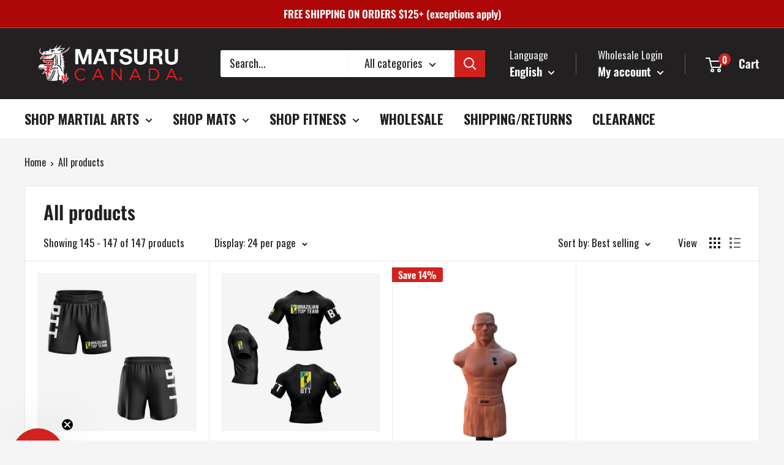

--- FILE ---
content_type: text/css
request_url: https://amaicdn.com/timer-app/store/993e81021809234dd4d0acb2fa84f431.css?1768722784256
body_size: 1958
content:
#sct-timer-34180 .sct-timer:not(.sct-timer-mobile)[data-editable="general"] {background-color: rgba(2, 2, 2, 1);padding-top: 16px;border-color: #fff;border-width: 0;color: #fff;-webkit-mask-image: none;background-image: none;background-position: 0 0;padding-bottom: 16px;}
#sct-timer-34180 .sct-timer:not(.sct-timer-mobile) [data-editable="message-before-countdown"] {color: #FFFFFF;font-family: Montserrat,sans-serif;font-style: normal;font-weight: bold;text-decoration: none;font-size: 20px;}
#sct-timer-34180 .sct-timer:not(.sct-timer-mobile) [data-editable="countdown"] {background-color: #fff;box-shadow: 0 12px 36px rgba(0,38,111,.2);color: #41416a;border-color: #ecf0f8;border-width: 1px;border-radius: 8px;font-family: Montserrat,sans-serif;font-size: 36px;}
#sct-timer-34180 .sct-timer:not(.sct-timer-mobile) [data-editable="countdown-labels"] {color: #41416a;font-family: Montserrat,sans-serif;font-style: normal;font-weight: normal;text-decoration: none;font-size: 10px;}
#sct-timer-34180 .sct-timer:not(.sct-timer-mobile) [data-editable="countdown-colons"] {color: #41416a;font-family: Montserrat,sans-serif;font-size: 36px;}
#sct-timer-34180 .sct-timer:not(.sct-timer-mobile) [data-editable="message-after-countdown"] {color: #FFFFFF;font-family: Montserrat,sans-serif;font-style: normal;font-weight: bold;text-decoration: none;font-size: 20px;}
#sct-timer-34180 .sct-timer:not(.sct-timer-mobile) [data-editable="link"] {color: #FFFFFF;font-family: Montserrat,sans-serif;font-style: normal;font-weight: normal;text-decoration: underline;font-size: 8px;}
#sct-timer-34180 .sct-timer:not(.sct-timer-mobile) [data-editable="button"] {background-color: #FF7080;border-color: #FB4D71;border-width: 1px;border-radius: 3px;color: #FFFFFF;font-family: Theme default;font-style: normal;font-weight: bold;text-decoration: none;font-size: 14px;padding: 8px 16px;}
#sct-timer-34180 .sct-timer:not(.sct-timer-mobile) [data-editable="button-link"] {text-decoration: none;}
#sct-timer-34180 .sct-timer:not(.sct-timer-mobile) [data-editable="countdown-leaf"] {background-color: #fff;border-width: 1px;border-radius: 8px;border-color: #ecf0f8;}
#sct-timer-34180 .sct-timer:not(.sct-timer-mobile) [data-editable="countdown-leaf-2"] {background-color: #fff;border-width: 1px;border-radius: 8px;border-color: #ecf0f8;box-shadow: none;line-height: 50px;}
#sct-timer-34180 .sct-timer:not(.sct-timer-mobile) [data-editable="pattern"] {background-color: rgba(0,0,0,0);-webkit-mask-image: none;}
#sct-timer-34180 .sct-timer.sct-timer-mobile[data-editable="general"] {background-color: rgba(2, 2, 2, 1);padding-top: 12px;border-color: #fff;border-width: 0;color: #fff;-webkit-mask-image: none;background-image: none;background-position: 0 0;padding-bottom: 12px;}
#sct-timer-34180 .sct-timer.sct-timer-mobile [data-editable="message-before-countdown"] {color: #FFFFFF;font-family: Montserrat,sans-serif;font-style: normal;font-weight: bold;text-decoration: none;font-size: 8px;}
#sct-timer-34180 .sct-timer.sct-timer-mobile [data-editable="countdown"] {background-color: #fff;box-shadow: 0 12px 36px rgba(0,38,111,.2);color: #41416a;border-color: #ecf0f8;border-width: 1px;border-radius: 8px;font-family: Montserrat,sans-serif;font-size: 18px;}
#sct-timer-34180 .sct-timer.sct-timer-mobile [data-editable="countdown-labels"] {color: #41416a;font-family: Montserrat,sans-serif;font-style: normal;font-weight: normal;text-decoration: none;font-size: 8px;}
#sct-timer-34180 .sct-timer.sct-timer-mobile [data-editable="countdown-colons"] {color: #41416a;font-family: Montserrat,sans-serif;font-size: 18px;}
#sct-timer-34180 .sct-timer.sct-timer-mobile [data-editable="message-after-countdown"] {color: #FFFFFF;font-family: Montserrat,sans-serif;font-style: normal;font-weight: bold;text-decoration: none;font-size: 8px;}
#sct-timer-34180 .sct-timer.sct-timer-mobile [data-editable="link"] {color: #FFFFFF;font-family: Montserrat,sans-serif;font-style: normal;font-weight: normal;text-decoration: underline;font-size: 8px;}
#sct-timer-34180 .sct-timer.sct-timer-mobile [data-editable="button"] {background-color: #FF7080;border-color: #FB4D71;border-width: 1px;border-radius: 3px;color: #FFFFFF;font-family: Theme default;font-style: normal;font-weight: bold;text-decoration: none;font-size: 14px;padding-top: 0;padding-bottom: 0;}
#sct-timer-34180 .sct-timer.sct-timer-mobile [data-editable="button-link"] {text-decoration: none;}
#sct-timer-34180 .sct-timer.sct-timer-mobile [data-editable="countdown-leaf"] {background-color: #fff;border-width: 1px;border-radius: 8px;border-color: #ecf0f8;}
#sct-timer-34180 .sct-timer.sct-timer-mobile [data-editable="countdown-leaf-2"] {background-color: #fff;border-width: 1px;border-radius: 8px;border-color: #ecf0f8;box-shadow: none;line-height: 24px;}
#sct-timer-34180 .sct-timer.sct-timer-mobile [data-editable="pattern"] {background-color: rgba(0,0,0,0);-webkit-mask-image: none;} #sct-timer-34181 .sct-timer:not(.sct-timer-mobile)[data-editable="general"] {background-color: rgba(2, 2, 2, 1);padding-top: 16px;border-color: #fff;border-width: 0;color: #fff;-webkit-mask-image: none;background-image: none;background-position: 0 0;padding-bottom: 16px;}
#sct-timer-34181 .sct-timer:not(.sct-timer-mobile) [data-editable="message-before-countdown"] {color: #FFFFFF;font-family: Montserrat,sans-serif;font-style: normal;font-weight: bold;text-decoration: none;font-size: 20px;}
#sct-timer-34181 .sct-timer:not(.sct-timer-mobile) [data-editable="countdown"] {background-color: #fff;box-shadow: 0 12px 36px rgba(0,38,111,.2);color: #41416a;border-color: #ecf0f8;border-width: 1px;border-radius: 8px;font-family: Montserrat,sans-serif;font-size: 36px;}
#sct-timer-34181 .sct-timer:not(.sct-timer-mobile) [data-editable="countdown-labels"] {color: #41416a;font-family: Montserrat,sans-serif;font-style: normal;font-weight: normal;text-decoration: none;font-size: 10px;}
#sct-timer-34181 .sct-timer:not(.sct-timer-mobile) [data-editable="countdown-colons"] {color: #41416a;font-family: Montserrat,sans-serif;font-size: 36px;}
#sct-timer-34181 .sct-timer:not(.sct-timer-mobile) [data-editable="message-after-countdown"] {color: #FFFFFF;font-family: Montserrat,sans-serif;font-style: normal;font-weight: bold;text-decoration: none;font-size: 20px;}
#sct-timer-34181 .sct-timer:not(.sct-timer-mobile) [data-editable="link"] {color: #FFFFFF;font-family: Montserrat,sans-serif;font-style: normal;font-weight: normal;text-decoration: underline;font-size: 8px;}
#sct-timer-34181 .sct-timer:not(.sct-timer-mobile) [data-editable="button"] {background-color: #FF7080;border-color: #FB4D71;border-width: 1px;border-radius: 3px;color: #FFFFFF;font-family: Theme default;font-style: normal;font-weight: bold;text-decoration: none;font-size: 14px;padding: 8px 16px;}
#sct-timer-34181 .sct-timer:not(.sct-timer-mobile) [data-editable="button-link"] {text-decoration: none;}
#sct-timer-34181 .sct-timer:not(.sct-timer-mobile) [data-editable="countdown-leaf"] {background-color: #fff;border-width: 1px;border-radius: 8px;border-color: #ecf0f8;}
#sct-timer-34181 .sct-timer:not(.sct-timer-mobile) [data-editable="countdown-leaf-2"] {background-color: #fff;border-width: 1px;border-radius: 8px;border-color: #ecf0f8;box-shadow: none;line-height: 50px;}
#sct-timer-34181 .sct-timer:not(.sct-timer-mobile) [data-editable="pattern"] {background-color: rgba(0,0,0,0);-webkit-mask-image: none;}
#sct-timer-34181 .sct-timer.sct-timer-mobile[data-editable="general"] {background-color: rgba(2, 2, 2, 1);padding-top: 12px;border-color: #fff;border-width: 0;color: #fff;-webkit-mask-image: none;background-image: none;background-position: 0 0;padding-bottom: 12px;}
#sct-timer-34181 .sct-timer.sct-timer-mobile [data-editable="message-before-countdown"] {color: #FFFFFF;font-family: Montserrat,sans-serif;font-style: normal;font-weight: bold;text-decoration: none;font-size: 8px;}
#sct-timer-34181 .sct-timer.sct-timer-mobile [data-editable="countdown"] {background-color: #fff;box-shadow: 0 12px 36px rgba(0,38,111,.2);color: #41416a;border-color: #ecf0f8;border-width: 1px;border-radius: 8px;font-family: Montserrat,sans-serif;font-size: 18px;}
#sct-timer-34181 .sct-timer.sct-timer-mobile [data-editable="countdown-labels"] {color: #41416a;font-family: Montserrat,sans-serif;font-style: normal;font-weight: normal;text-decoration: none;font-size: 8px;}
#sct-timer-34181 .sct-timer.sct-timer-mobile [data-editable="countdown-colons"] {color: #41416a;font-family: Montserrat,sans-serif;font-size: 18px;}
#sct-timer-34181 .sct-timer.sct-timer-mobile [data-editable="message-after-countdown"] {color: #FFFFFF;font-family: Montserrat,sans-serif;font-style: normal;font-weight: bold;text-decoration: none;font-size: 8px;}
#sct-timer-34181 .sct-timer.sct-timer-mobile [data-editable="link"] {color: #FFFFFF;font-family: Montserrat,sans-serif;font-style: normal;font-weight: normal;text-decoration: underline;font-size: 8px;}
#sct-timer-34181 .sct-timer.sct-timer-mobile [data-editable="button"] {background-color: #FF7080;border-color: #FB4D71;border-width: 1px;border-radius: 3px;color: #FFFFFF;font-family: Theme default;font-style: normal;font-weight: bold;text-decoration: none;font-size: 14px;padding-top: 0;padding-bottom: 0;}
#sct-timer-34181 .sct-timer.sct-timer-mobile [data-editable="button-link"] {text-decoration: none;}
#sct-timer-34181 .sct-timer.sct-timer-mobile [data-editable="countdown-leaf"] {background-color: #fff;border-width: 1px;border-radius: 8px;border-color: #ecf0f8;}
#sct-timer-34181 .sct-timer.sct-timer-mobile [data-editable="countdown-leaf-2"] {background-color: #fff;border-width: 1px;border-radius: 8px;border-color: #ecf0f8;box-shadow: none;line-height: 24px;}
#sct-timer-34181 .sct-timer.sct-timer-mobile [data-editable="pattern"] {background-color: rgba(0,0,0,0);-webkit-mask-image: none;} #sct-timer-34182 .sct-timer:not(.sct-timer-mobile)[data-editable="general"] {background-color: rgba(2, 2, 2, 1);padding-top: 16px;border-color: #fff;border-width: 0;color: #fff;-webkit-mask-image: none;background-image: none;background-position: 0 0;padding-bottom: 16px;}
#sct-timer-34182 .sct-timer:not(.sct-timer-mobile) [data-editable="message-before-countdown"] {color: #FFFFFF;font-family: Montserrat,sans-serif;font-style: normal;font-weight: bold;text-decoration: none;font-size: 20px;}
#sct-timer-34182 .sct-timer:not(.sct-timer-mobile) [data-editable="countdown"] {background-color: #fff;box-shadow: 0 12px 36px rgba(0,38,111,.2);color: #41416a;border-color: #ecf0f8;border-width: 1px;border-radius: 8px;font-family: Montserrat,sans-serif;font-size: 36px;}
#sct-timer-34182 .sct-timer:not(.sct-timer-mobile) [data-editable="countdown-labels"] {color: #41416a;font-family: Montserrat,sans-serif;font-style: normal;font-weight: normal;text-decoration: none;font-size: 10px;}
#sct-timer-34182 .sct-timer:not(.sct-timer-mobile) [data-editable="countdown-colons"] {color: #41416a;font-family: Montserrat,sans-serif;font-size: 36px;}
#sct-timer-34182 .sct-timer:not(.sct-timer-mobile) [data-editable="message-after-countdown"] {color: #FFFFFF;font-family: Montserrat,sans-serif;font-style: normal;font-weight: bold;text-decoration: none;font-size: 20px;}
#sct-timer-34182 .sct-timer:not(.sct-timer-mobile) [data-editable="link"] {color: #FFFFFF;font-family: Montserrat,sans-serif;font-style: normal;font-weight: normal;text-decoration: underline;font-size: 8px;}
#sct-timer-34182 .sct-timer:not(.sct-timer-mobile) [data-editable="button"] {background-color: #FF7080;border-color: #FB4D71;border-width: 1px;border-radius: 3px;color: #FFFFFF;font-family: Theme default;font-style: normal;font-weight: bold;text-decoration: none;font-size: 14px;padding: 8px 16px;}
#sct-timer-34182 .sct-timer:not(.sct-timer-mobile) [data-editable="button-link"] {text-decoration: none;}
#sct-timer-34182 .sct-timer:not(.sct-timer-mobile) [data-editable="countdown-leaf"] {background-color: #fff;border-width: 1px;border-radius: 8px;border-color: #ecf0f8;}
#sct-timer-34182 .sct-timer:not(.sct-timer-mobile) [data-editable="countdown-leaf-2"] {background-color: #fff;border-width: 1px;border-radius: 8px;border-color: #ecf0f8;box-shadow: none;line-height: 50px;}
#sct-timer-34182 .sct-timer:not(.sct-timer-mobile) [data-editable="pattern"] {background-color: rgba(0,0,0,0);-webkit-mask-image: none;}
#sct-timer-34182 .sct-timer.sct-timer-mobile[data-editable="general"] {background-color: rgba(2, 2, 2, 1);padding-top: 12px;border-color: #fff;border-width: 0;color: #fff;-webkit-mask-image: none;background-image: none;background-position: 0 0;padding-bottom: 12px;}
#sct-timer-34182 .sct-timer.sct-timer-mobile [data-editable="message-before-countdown"] {color: #FFFFFF;font-family: Montserrat,sans-serif;font-style: normal;font-weight: bold;text-decoration: none;font-size: 8px;}
#sct-timer-34182 .sct-timer.sct-timer-mobile [data-editable="countdown"] {background-color: #fff;box-shadow: 0 12px 36px rgba(0,38,111,.2);color: #41416a;border-color: #ecf0f8;border-width: 1px;border-radius: 8px;font-family: Montserrat,sans-serif;font-size: 18px;}
#sct-timer-34182 .sct-timer.sct-timer-mobile [data-editable="countdown-labels"] {color: #41416a;font-family: Montserrat,sans-serif;font-style: normal;font-weight: normal;text-decoration: none;font-size: 8px;}
#sct-timer-34182 .sct-timer.sct-timer-mobile [data-editable="countdown-colons"] {color: #41416a;font-family: Montserrat,sans-serif;font-size: 18px;}
#sct-timer-34182 .sct-timer.sct-timer-mobile [data-editable="message-after-countdown"] {color: #FFFFFF;font-family: Montserrat,sans-serif;font-style: normal;font-weight: bold;text-decoration: none;font-size: 8px;}
#sct-timer-34182 .sct-timer.sct-timer-mobile [data-editable="link"] {color: #FFFFFF;font-family: Montserrat,sans-serif;font-style: normal;font-weight: normal;text-decoration: underline;font-size: 8px;}
#sct-timer-34182 .sct-timer.sct-timer-mobile [data-editable="button"] {background-color: #FF7080;border-color: #FB4D71;border-width: 1px;border-radius: 3px;color: #FFFFFF;font-family: Theme default;font-style: normal;font-weight: bold;text-decoration: none;font-size: 14px;padding-top: 0;padding-bottom: 0;}
#sct-timer-34182 .sct-timer.sct-timer-mobile [data-editable="button-link"] {text-decoration: none;}
#sct-timer-34182 .sct-timer.sct-timer-mobile [data-editable="countdown-leaf"] {background-color: #fff;border-width: 1px;border-radius: 8px;border-color: #ecf0f8;}
#sct-timer-34182 .sct-timer.sct-timer-mobile [data-editable="countdown-leaf-2"] {background-color: #fff;border-width: 1px;border-radius: 8px;border-color: #ecf0f8;box-shadow: none;line-height: 24px;}
#sct-timer-34182 .sct-timer.sct-timer-mobile [data-editable="pattern"] {background-color: rgba(0,0,0,0);-webkit-mask-image: none;} #sct-timer-34183 .sct-timer:not(.sct-timer-mobile)[data-editable="general"] {background-color: rgba(2, 2, 2, 1);padding-top: 16px;border-color: #fff;border-width: 0;color: #fff;-webkit-mask-image: none;background-image: none;background-position: 0 0;padding-bottom: 16px;}
#sct-timer-34183 .sct-timer:not(.sct-timer-mobile) [data-editable="message-before-countdown"] {color: #FFFFFF;font-family: Montserrat,sans-serif;font-style: normal;font-weight: bold;text-decoration: none;font-size: 20px;}
#sct-timer-34183 .sct-timer:not(.sct-timer-mobile) [data-editable="countdown"] {background-color: #fff;box-shadow: 0 12px 36px rgba(0,38,111,.2);color: #41416a;border-color: #ecf0f8;border-width: 1px;border-radius: 8px;font-family: Montserrat,sans-serif;font-size: 36px;}
#sct-timer-34183 .sct-timer:not(.sct-timer-mobile) [data-editable="countdown-labels"] {color: #41416a;font-family: Montserrat,sans-serif;font-style: normal;font-weight: normal;text-decoration: none;font-size: 10px;}
#sct-timer-34183 .sct-timer:not(.sct-timer-mobile) [data-editable="countdown-colons"] {color: #41416a;font-family: Montserrat,sans-serif;font-size: 36px;}
#sct-timer-34183 .sct-timer:not(.sct-timer-mobile) [data-editable="message-after-countdown"] {color: #FFFFFF;font-family: Montserrat,sans-serif;font-style: normal;font-weight: bold;text-decoration: none;font-size: 20px;}
#sct-timer-34183 .sct-timer:not(.sct-timer-mobile) [data-editable="link"] {color: #FFFFFF;font-family: Montserrat,sans-serif;font-style: normal;font-weight: normal;text-decoration: underline;font-size: 8px;}
#sct-timer-34183 .sct-timer:not(.sct-timer-mobile) [data-editable="button"] {background-color: #FF7080;border-color: #FB4D71;border-width: 1px;border-radius: 3px;color: #FFFFFF;font-family: Theme default;font-style: normal;font-weight: bold;text-decoration: none;font-size: 14px;padding: 8px 16px;}
#sct-timer-34183 .sct-timer:not(.sct-timer-mobile) [data-editable="button-link"] {text-decoration: none;}
#sct-timer-34183 .sct-timer:not(.sct-timer-mobile) [data-editable="countdown-leaf"] {background-color: #fff;border-width: 1px;border-radius: 8px;border-color: #ecf0f8;}
#sct-timer-34183 .sct-timer:not(.sct-timer-mobile) [data-editable="countdown-leaf-2"] {background-color: #fff;border-width: 1px;border-radius: 8px;border-color: #ecf0f8;box-shadow: none;line-height: 50px;}
#sct-timer-34183 .sct-timer:not(.sct-timer-mobile) [data-editable="pattern"] {background-color: rgba(0,0,0,0);-webkit-mask-image: none;}
#sct-timer-34183 .sct-timer.sct-timer-mobile[data-editable="general"] {background-color: rgba(2, 2, 2, 1);padding-top: 12px;border-color: #fff;border-width: 0;color: #fff;-webkit-mask-image: none;background-image: none;background-position: 0 0;padding-bottom: 12px;}
#sct-timer-34183 .sct-timer.sct-timer-mobile [data-editable="message-before-countdown"] {color: #FFFFFF;font-family: Montserrat,sans-serif;font-style: normal;font-weight: bold;text-decoration: none;font-size: 8px;}
#sct-timer-34183 .sct-timer.sct-timer-mobile [data-editable="countdown"] {background-color: #fff;box-shadow: 0 12px 36px rgba(0,38,111,.2);color: #41416a;border-color: #ecf0f8;border-width: 1px;border-radius: 8px;font-family: Montserrat,sans-serif;font-size: 18px;}
#sct-timer-34183 .sct-timer.sct-timer-mobile [data-editable="countdown-labels"] {color: #41416a;font-family: Montserrat,sans-serif;font-style: normal;font-weight: normal;text-decoration: none;font-size: 8px;}
#sct-timer-34183 .sct-timer.sct-timer-mobile [data-editable="countdown-colons"] {color: #41416a;font-family: Montserrat,sans-serif;font-size: 18px;}
#sct-timer-34183 .sct-timer.sct-timer-mobile [data-editable="message-after-countdown"] {color: #FFFFFF;font-family: Montserrat,sans-serif;font-style: normal;font-weight: bold;text-decoration: none;font-size: 8px;}
#sct-timer-34183 .sct-timer.sct-timer-mobile [data-editable="link"] {color: #FFFFFF;font-family: Montserrat,sans-serif;font-style: normal;font-weight: normal;text-decoration: underline;font-size: 8px;}
#sct-timer-34183 .sct-timer.sct-timer-mobile [data-editable="button"] {background-color: #FF7080;border-color: #FB4D71;border-width: 1px;border-radius: 3px;color: #FFFFFF;font-family: Theme default;font-style: normal;font-weight: bold;text-decoration: none;font-size: 14px;padding-top: 0;padding-bottom: 0;}
#sct-timer-34183 .sct-timer.sct-timer-mobile [data-editable="button-link"] {text-decoration: none;}
#sct-timer-34183 .sct-timer.sct-timer-mobile [data-editable="countdown-leaf"] {background-color: #fff;border-width: 1px;border-radius: 8px;border-color: #ecf0f8;}
#sct-timer-34183 .sct-timer.sct-timer-mobile [data-editable="countdown-leaf-2"] {background-color: #fff;border-width: 1px;border-radius: 8px;border-color: #ecf0f8;box-shadow: none;line-height: 24px;}
#sct-timer-34183 .sct-timer.sct-timer-mobile [data-editable="pattern"] {background-color: rgba(0,0,0,0);-webkit-mask-image: none;} #sct-timer-34184 .sct-timer:not(.sct-timer-mobile)[data-editable="general"] {background-color: rgba(2, 2, 2, 1);padding-top: 16px;border-color: #fff;border-width: 0;color: #fff;-webkit-mask-image: none;background-image: none;background-position: 0 0;padding-bottom: 16px;}
#sct-timer-34184 .sct-timer:not(.sct-timer-mobile) [data-editable="message-before-countdown"] {color: #FFFFFF;font-family: Montserrat,sans-serif;font-style: normal;font-weight: bold;text-decoration: none;font-size: 20px;}
#sct-timer-34184 .sct-timer:not(.sct-timer-mobile) [data-editable="countdown"] {background-color: #fff;box-shadow: 0 12px 36px rgba(0,38,111,.2);color: #41416a;border-color: #ecf0f8;border-width: 1px;border-radius: 8px;font-family: Montserrat,sans-serif;font-size: 36px;}
#sct-timer-34184 .sct-timer:not(.sct-timer-mobile) [data-editable="countdown-labels"] {color: #41416a;font-family: Montserrat,sans-serif;font-style: normal;font-weight: normal;text-decoration: none;font-size: 10px;}
#sct-timer-34184 .sct-timer:not(.sct-timer-mobile) [data-editable="countdown-colons"] {color: #41416a;font-family: Montserrat,sans-serif;font-size: 36px;}
#sct-timer-34184 .sct-timer:not(.sct-timer-mobile) [data-editable="message-after-countdown"] {color: #FFFFFF;font-family: Montserrat,sans-serif;font-style: normal;font-weight: bold;text-decoration: none;font-size: 20px;}
#sct-timer-34184 .sct-timer:not(.sct-timer-mobile) [data-editable="link"] {color: #FFFFFF;font-family: Montserrat,sans-serif;font-style: normal;font-weight: normal;text-decoration: underline;font-size: 8px;}
#sct-timer-34184 .sct-timer:not(.sct-timer-mobile) [data-editable="button"] {background-color: #FF7080;border-color: #FB4D71;border-width: 1px;border-radius: 3px;color: #FFFFFF;font-family: Theme default;font-style: normal;font-weight: bold;text-decoration: none;font-size: 14px;padding: 8px 16px;}
#sct-timer-34184 .sct-timer:not(.sct-timer-mobile) [data-editable="button-link"] {text-decoration: none;}
#sct-timer-34184 .sct-timer:not(.sct-timer-mobile) [data-editable="countdown-leaf"] {background-color: #fff;border-width: 1px;border-radius: 8px;border-color: #ecf0f8;}
#sct-timer-34184 .sct-timer:not(.sct-timer-mobile) [data-editable="countdown-leaf-2"] {background-color: #fff;border-width: 1px;border-radius: 8px;border-color: #ecf0f8;box-shadow: none;line-height: 50px;}
#sct-timer-34184 .sct-timer:not(.sct-timer-mobile) [data-editable="pattern"] {background-color: rgba(0,0,0,0);-webkit-mask-image: none;}
#sct-timer-34184 .sct-timer.sct-timer-mobile[data-editable="general"] {background-color: rgba(2, 2, 2, 1);padding-top: 12px;border-color: #fff;border-width: 0;color: #fff;-webkit-mask-image: none;background-image: none;background-position: 0 0;padding-bottom: 12px;}
#sct-timer-34184 .sct-timer.sct-timer-mobile [data-editable="message-before-countdown"] {color: #FFFFFF;font-family: Montserrat,sans-serif;font-style: normal;font-weight: bold;text-decoration: none;font-size: 8px;}
#sct-timer-34184 .sct-timer.sct-timer-mobile [data-editable="countdown"] {background-color: #fff;box-shadow: 0 12px 36px rgba(0,38,111,.2);color: #41416a;border-color: #ecf0f8;border-width: 1px;border-radius: 8px;font-family: Montserrat,sans-serif;font-size: 18px;}
#sct-timer-34184 .sct-timer.sct-timer-mobile [data-editable="countdown-labels"] {color: #41416a;font-family: Montserrat,sans-serif;font-style: normal;font-weight: normal;text-decoration: none;font-size: 8px;}
#sct-timer-34184 .sct-timer.sct-timer-mobile [data-editable="countdown-colons"] {color: #41416a;font-family: Montserrat,sans-serif;font-size: 18px;}
#sct-timer-34184 .sct-timer.sct-timer-mobile [data-editable="message-after-countdown"] {color: #FFFFFF;font-family: Montserrat,sans-serif;font-style: normal;font-weight: bold;text-decoration: none;font-size: 8px;}
#sct-timer-34184 .sct-timer.sct-timer-mobile [data-editable="link"] {color: #FFFFFF;font-family: Montserrat,sans-serif;font-style: normal;font-weight: normal;text-decoration: underline;font-size: 8px;}
#sct-timer-34184 .sct-timer.sct-timer-mobile [data-editable="button"] {background-color: #FF7080;border-color: #FB4D71;border-width: 1px;border-radius: 3px;color: #FFFFFF;font-family: Theme default;font-style: normal;font-weight: bold;text-decoration: none;font-size: 14px;padding-top: 0;padding-bottom: 0;}
#sct-timer-34184 .sct-timer.sct-timer-mobile [data-editable="button-link"] {text-decoration: none;}
#sct-timer-34184 .sct-timer.sct-timer-mobile [data-editable="countdown-leaf"] {background-color: #fff;border-width: 1px;border-radius: 8px;border-color: #ecf0f8;}
#sct-timer-34184 .sct-timer.sct-timer-mobile [data-editable="countdown-leaf-2"] {background-color: #fff;border-width: 1px;border-radius: 8px;border-color: #ecf0f8;box-shadow: none;line-height: 24px;}
#sct-timer-34184 .sct-timer.sct-timer-mobile [data-editable="pattern"] {background-color: rgba(0,0,0,0);-webkit-mask-image: none;} #sct-timer-34185 .sct-timer:not(.sct-timer-mobile)[data-editable="general"] {background-color: rgba(2, 2, 2, 1);padding-top: 16px;border-color: #fff;border-width: 0;color: #fff;-webkit-mask-image: none;background-image: none;background-position: 0 0;padding-bottom: 16px;}
#sct-timer-34185 .sct-timer:not(.sct-timer-mobile) [data-editable="message-before-countdown"] {color: #FFFFFF;font-family: Montserrat,sans-serif;font-style: normal;font-weight: bold;text-decoration: none;font-size: 20px;}
#sct-timer-34185 .sct-timer:not(.sct-timer-mobile) [data-editable="countdown"] {background-color: #fff;box-shadow: 0 12px 36px rgba(0,38,111,.2);color: #41416a;border-color: #ecf0f8;border-width: 1px;border-radius: 8px;font-family: Montserrat,sans-serif;font-size: 36px;}
#sct-timer-34185 .sct-timer:not(.sct-timer-mobile) [data-editable="countdown-labels"] {color: #41416a;font-family: Montserrat,sans-serif;font-style: normal;font-weight: normal;text-decoration: none;font-size: 10px;}
#sct-timer-34185 .sct-timer:not(.sct-timer-mobile) [data-editable="countdown-colons"] {color: #41416a;font-family: Montserrat,sans-serif;font-size: 36px;}
#sct-timer-34185 .sct-timer:not(.sct-timer-mobile) [data-editable="message-after-countdown"] {color: #FFFFFF;font-family: Montserrat,sans-serif;font-style: normal;font-weight: bold;text-decoration: none;font-size: 20px;}
#sct-timer-34185 .sct-timer:not(.sct-timer-mobile) [data-editable="link"] {color: #FFFFFF;font-family: Montserrat,sans-serif;font-style: normal;font-weight: normal;text-decoration: underline;font-size: 8px;}
#sct-timer-34185 .sct-timer:not(.sct-timer-mobile) [data-editable="button"] {background-color: #FF7080;border-color: #FB4D71;border-width: 1px;border-radius: 3px;color: #FFFFFF;font-family: Theme default;font-style: normal;font-weight: bold;text-decoration: none;font-size: 14px;padding: 8px 16px;}
#sct-timer-34185 .sct-timer:not(.sct-timer-mobile) [data-editable="button-link"] {text-decoration: none;}
#sct-timer-34185 .sct-timer:not(.sct-timer-mobile) [data-editable="countdown-leaf"] {background-color: #fff;border-width: 1px;border-radius: 8px;border-color: #ecf0f8;}
#sct-timer-34185 .sct-timer:not(.sct-timer-mobile) [data-editable="countdown-leaf-2"] {background-color: #fff;border-width: 1px;border-radius: 8px;border-color: #ecf0f8;box-shadow: none;line-height: 50px;}
#sct-timer-34185 .sct-timer:not(.sct-timer-mobile) [data-editable="pattern"] {background-color: rgba(0,0,0,0);-webkit-mask-image: none;}
#sct-timer-34185 .sct-timer.sct-timer-mobile[data-editable="general"] {background-color: rgba(2, 2, 2, 1);padding-top: 12px;border-color: #fff;border-width: 0;color: #fff;-webkit-mask-image: none;background-image: none;background-position: 0 0;padding-bottom: 12px;}
#sct-timer-34185 .sct-timer.sct-timer-mobile [data-editable="message-before-countdown"] {color: #FFFFFF;font-family: Montserrat,sans-serif;font-style: normal;font-weight: bold;text-decoration: none;font-size: 8px;}
#sct-timer-34185 .sct-timer.sct-timer-mobile [data-editable="countdown"] {background-color: #fff;box-shadow: 0 12px 36px rgba(0,38,111,.2);color: #41416a;border-color: #ecf0f8;border-width: 1px;border-radius: 8px;font-family: Montserrat,sans-serif;font-size: 18px;}
#sct-timer-34185 .sct-timer.sct-timer-mobile [data-editable="countdown-labels"] {color: #41416a;font-family: Montserrat,sans-serif;font-style: normal;font-weight: normal;text-decoration: none;font-size: 8px;}
#sct-timer-34185 .sct-timer.sct-timer-mobile [data-editable="countdown-colons"] {color: #41416a;font-family: Montserrat,sans-serif;font-size: 18px;}
#sct-timer-34185 .sct-timer.sct-timer-mobile [data-editable="message-after-countdown"] {color: #FFFFFF;font-family: Montserrat,sans-serif;font-style: normal;font-weight: bold;text-decoration: none;font-size: 8px;}
#sct-timer-34185 .sct-timer.sct-timer-mobile [data-editable="link"] {color: #FFFFFF;font-family: Montserrat,sans-serif;font-style: normal;font-weight: normal;text-decoration: underline;font-size: 8px;}
#sct-timer-34185 .sct-timer.sct-timer-mobile [data-editable="button"] {background-color: #FF7080;border-color: #FB4D71;border-width: 1px;border-radius: 3px;color: #FFFFFF;font-family: Theme default;font-style: normal;font-weight: bold;text-decoration: none;font-size: 14px;padding-top: 0;padding-bottom: 0;}
#sct-timer-34185 .sct-timer.sct-timer-mobile [data-editable="button-link"] {text-decoration: none;}
#sct-timer-34185 .sct-timer.sct-timer-mobile [data-editable="countdown-leaf"] {background-color: #fff;border-width: 1px;border-radius: 8px;border-color: #ecf0f8;}
#sct-timer-34185 .sct-timer.sct-timer-mobile [data-editable="countdown-leaf-2"] {background-color: #fff;border-width: 1px;border-radius: 8px;border-color: #ecf0f8;box-shadow: none;line-height: 24px;}
#sct-timer-34185 .sct-timer.sct-timer-mobile [data-editable="pattern"] {background-color: rgba(0,0,0,0);-webkit-mask-image: none;} #sct-timer-34186 .sct-timer:not(.sct-timer-mobile)[data-editable="general"] {background-color: rgba(2, 2, 2, 1);padding-top: 16px;border-color: #fff;border-width: 0;color: #fff;-webkit-mask-image: none;background-image: none;background-position: 0 0;padding-bottom: 16px;}
#sct-timer-34186 .sct-timer:not(.sct-timer-mobile) [data-editable="message-before-countdown"] {color: #FFFFFF;font-family: Montserrat,sans-serif;font-style: normal;font-weight: bold;text-decoration: none;font-size: 20px;}
#sct-timer-34186 .sct-timer:not(.sct-timer-mobile) [data-editable="countdown"] {background-color: #fff;box-shadow: 0 12px 36px rgba(0,38,111,.2);color: #41416a;border-color: #ecf0f8;border-width: 1px;border-radius: 8px;font-family: Montserrat,sans-serif;font-size: 36px;}
#sct-timer-34186 .sct-timer:not(.sct-timer-mobile) [data-editable="countdown-labels"] {color: #41416a;font-family: Montserrat,sans-serif;font-style: normal;font-weight: normal;text-decoration: none;font-size: 10px;}
#sct-timer-34186 .sct-timer:not(.sct-timer-mobile) [data-editable="countdown-colons"] {color: #41416a;font-family: Montserrat,sans-serif;font-size: 36px;}
#sct-timer-34186 .sct-timer:not(.sct-timer-mobile) [data-editable="message-after-countdown"] {color: #FFFFFF;font-family: Montserrat,sans-serif;font-style: normal;font-weight: bold;text-decoration: none;font-size: 20px;}
#sct-timer-34186 .sct-timer:not(.sct-timer-mobile) [data-editable="link"] {color: #FFFFFF;font-family: Montserrat,sans-serif;font-style: normal;font-weight: normal;text-decoration: underline;font-size: 8px;}
#sct-timer-34186 .sct-timer:not(.sct-timer-mobile) [data-editable="button"] {background-color: #FF7080;border-color: #FB4D71;border-width: 1px;border-radius: 3px;color: #FFFFFF;font-family: Theme default;font-style: normal;font-weight: bold;text-decoration: none;font-size: 14px;padding: 8px 16px;}
#sct-timer-34186 .sct-timer:not(.sct-timer-mobile) [data-editable="button-link"] {text-decoration: none;}
#sct-timer-34186 .sct-timer:not(.sct-timer-mobile) [data-editable="countdown-leaf"] {background-color: #fff;border-width: 1px;border-radius: 8px;border-color: #ecf0f8;}
#sct-timer-34186 .sct-timer:not(.sct-timer-mobile) [data-editable="countdown-leaf-2"] {background-color: #fff;border-width: 1px;border-radius: 8px;border-color: #ecf0f8;box-shadow: none;line-height: 50px;}
#sct-timer-34186 .sct-timer:not(.sct-timer-mobile) [data-editable="pattern"] {background-color: rgba(0,0,0,0);-webkit-mask-image: none;}
#sct-timer-34186 .sct-timer.sct-timer-mobile[data-editable="general"] {background-color: rgba(2, 2, 2, 1);padding-top: 12px;border-color: #fff;border-width: 0;color: #fff;-webkit-mask-image: none;background-image: none;background-position: 0 0;padding-bottom: 12px;}
#sct-timer-34186 .sct-timer.sct-timer-mobile [data-editable="message-before-countdown"] {color: #FFFFFF;font-family: Montserrat,sans-serif;font-style: normal;font-weight: bold;text-decoration: none;font-size: 8px;}
#sct-timer-34186 .sct-timer.sct-timer-mobile [data-editable="countdown"] {background-color: #fff;box-shadow: 0 12px 36px rgba(0,38,111,.2);color: #41416a;border-color: #ecf0f8;border-width: 1px;border-radius: 8px;font-family: Montserrat,sans-serif;font-size: 18px;}
#sct-timer-34186 .sct-timer.sct-timer-mobile [data-editable="countdown-labels"] {color: #41416a;font-family: Montserrat,sans-serif;font-style: normal;font-weight: normal;text-decoration: none;font-size: 8px;}
#sct-timer-34186 .sct-timer.sct-timer-mobile [data-editable="countdown-colons"] {color: #41416a;font-family: Montserrat,sans-serif;font-size: 18px;}
#sct-timer-34186 .sct-timer.sct-timer-mobile [data-editable="message-after-countdown"] {color: #FFFFFF;font-family: Montserrat,sans-serif;font-style: normal;font-weight: bold;text-decoration: none;font-size: 8px;}
#sct-timer-34186 .sct-timer.sct-timer-mobile [data-editable="link"] {color: #FFFFFF;font-family: Montserrat,sans-serif;font-style: normal;font-weight: normal;text-decoration: underline;font-size: 8px;}
#sct-timer-34186 .sct-timer.sct-timer-mobile [data-editable="button"] {background-color: #FF7080;border-color: #FB4D71;border-width: 1px;border-radius: 3px;color: #FFFFFF;font-family: Theme default;font-style: normal;font-weight: bold;text-decoration: none;font-size: 14px;padding-top: 0;padding-bottom: 0;}
#sct-timer-34186 .sct-timer.sct-timer-mobile [data-editable="button-link"] {text-decoration: none;}
#sct-timer-34186 .sct-timer.sct-timer-mobile [data-editable="countdown-leaf"] {background-color: #fff;border-width: 1px;border-radius: 8px;border-color: #ecf0f8;}
#sct-timer-34186 .sct-timer.sct-timer-mobile [data-editable="countdown-leaf-2"] {background-color: #fff;border-width: 1px;border-radius: 8px;border-color: #ecf0f8;box-shadow: none;line-height: 24px;}
#sct-timer-34186 .sct-timer.sct-timer-mobile [data-editable="pattern"] {background-color: rgba(0,0,0,0);-webkit-mask-image: none;} #sct-timer-34187 .sct-timer:not(.sct-timer-mobile)[data-editable="general"] {background-color: rgba(2, 2, 2, 1);padding-top: 16px;border-color: #fff;border-width: 0;color: #fff;-webkit-mask-image: none;background-image: none;background-position: 0 0;padding-bottom: 16px;}
#sct-timer-34187 .sct-timer:not(.sct-timer-mobile) [data-editable="message-before-countdown"] {color: #FFFFFF;font-family: Montserrat,sans-serif;font-style: normal;font-weight: bold;text-decoration: none;font-size: 20px;}
#sct-timer-34187 .sct-timer:not(.sct-timer-mobile) [data-editable="countdown"] {background-color: #fff;box-shadow: 0 12px 36px rgba(0,38,111,.2);color: #41416a;border-color: #ecf0f8;border-width: 1px;border-radius: 8px;font-family: Montserrat,sans-serif;font-size: 36px;}
#sct-timer-34187 .sct-timer:not(.sct-timer-mobile) [data-editable="countdown-labels"] {color: #41416a;font-family: Montserrat,sans-serif;font-style: normal;font-weight: normal;text-decoration: none;font-size: 10px;}
#sct-timer-34187 .sct-timer:not(.sct-timer-mobile) [data-editable="countdown-colons"] {color: #41416a;font-family: Montserrat,sans-serif;font-size: 36px;}
#sct-timer-34187 .sct-timer:not(.sct-timer-mobile) [data-editable="message-after-countdown"] {color: #FFFFFF;font-family: Montserrat,sans-serif;font-style: normal;font-weight: bold;text-decoration: none;font-size: 20px;}
#sct-timer-34187 .sct-timer:not(.sct-timer-mobile) [data-editable="link"] {color: #FFFFFF;font-family: Montserrat,sans-serif;font-style: normal;font-weight: normal;text-decoration: underline;font-size: 8px;}
#sct-timer-34187 .sct-timer:not(.sct-timer-mobile) [data-editable="button"] {background-color: #FF7080;border-color: #FB4D71;border-width: 1px;border-radius: 3px;color: #FFFFFF;font-family: Theme default;font-style: normal;font-weight: bold;text-decoration: none;font-size: 14px;padding: 8px 16px;}
#sct-timer-34187 .sct-timer:not(.sct-timer-mobile) [data-editable="button-link"] {text-decoration: none;}
#sct-timer-34187 .sct-timer:not(.sct-timer-mobile) [data-editable="countdown-leaf"] {background-color: #fff;border-width: 1px;border-radius: 8px;border-color: #ecf0f8;}
#sct-timer-34187 .sct-timer:not(.sct-timer-mobile) [data-editable="countdown-leaf-2"] {background-color: #fff;border-width: 1px;border-radius: 8px;border-color: #ecf0f8;box-shadow: none;line-height: 50px;}
#sct-timer-34187 .sct-timer:not(.sct-timer-mobile) [data-editable="pattern"] {background-color: rgba(0,0,0,0);-webkit-mask-image: none;}
#sct-timer-34187 .sct-timer.sct-timer-mobile[data-editable="general"] {background-color: rgba(2, 2, 2, 1);padding-top: 12px;border-color: #fff;border-width: 0;color: #fff;-webkit-mask-image: none;background-image: none;background-position: 0 0;padding-bottom: 12px;}
#sct-timer-34187 .sct-timer.sct-timer-mobile [data-editable="message-before-countdown"] {color: #FFFFFF;font-family: Montserrat,sans-serif;font-style: normal;font-weight: bold;text-decoration: none;font-size: 8px;}
#sct-timer-34187 .sct-timer.sct-timer-mobile [data-editable="countdown"] {background-color: #fff;box-shadow: 0 12px 36px rgba(0,38,111,.2);color: #41416a;border-color: #ecf0f8;border-width: 1px;border-radius: 8px;font-family: Montserrat,sans-serif;font-size: 18px;}
#sct-timer-34187 .sct-timer.sct-timer-mobile [data-editable="countdown-labels"] {color: #41416a;font-family: Montserrat,sans-serif;font-style: normal;font-weight: normal;text-decoration: none;font-size: 8px;}
#sct-timer-34187 .sct-timer.sct-timer-mobile [data-editable="countdown-colons"] {color: #41416a;font-family: Montserrat,sans-serif;font-size: 18px;}
#sct-timer-34187 .sct-timer.sct-timer-mobile [data-editable="message-after-countdown"] {color: #FFFFFF;font-family: Montserrat,sans-serif;font-style: normal;font-weight: bold;text-decoration: none;font-size: 8px;}
#sct-timer-34187 .sct-timer.sct-timer-mobile [data-editable="link"] {color: #FFFFFF;font-family: Montserrat,sans-serif;font-style: normal;font-weight: normal;text-decoration: underline;font-size: 8px;}
#sct-timer-34187 .sct-timer.sct-timer-mobile [data-editable="button"] {background-color: #FF7080;border-color: #FB4D71;border-width: 1px;border-radius: 3px;color: #FFFFFF;font-family: Theme default;font-style: normal;font-weight: bold;text-decoration: none;font-size: 14px;padding-top: 0;padding-bottom: 0;}
#sct-timer-34187 .sct-timer.sct-timer-mobile [data-editable="button-link"] {text-decoration: none;}
#sct-timer-34187 .sct-timer.sct-timer-mobile [data-editable="countdown-leaf"] {background-color: #fff;border-width: 1px;border-radius: 8px;border-color: #ecf0f8;}
#sct-timer-34187 .sct-timer.sct-timer-mobile [data-editable="countdown-leaf-2"] {background-color: #fff;border-width: 1px;border-radius: 8px;border-color: #ecf0f8;box-shadow: none;line-height: 24px;}
#sct-timer-34187 .sct-timer.sct-timer-mobile [data-editable="pattern"] {background-color: rgba(0,0,0,0);-webkit-mask-image: none;} #sct-timer-34188 .sct-timer:not(.sct-timer-mobile)[data-editable="general"] {background-color: rgba(2, 2, 2, 1);padding-top: 16px;border-color: #fff;border-width: 0;color: #fff;-webkit-mask-image: none;background-image: none;background-position: 0 0;padding-bottom: 16px;}
#sct-timer-34188 .sct-timer:not(.sct-timer-mobile) [data-editable="message-before-countdown"] {color: #FFFFFF;font-family: Montserrat,sans-serif;font-style: normal;font-weight: bold;text-decoration: none;font-size: 20px;}
#sct-timer-34188 .sct-timer:not(.sct-timer-mobile) [data-editable="countdown"] {background-color: #fff;box-shadow: 0 12px 36px rgba(0,38,111,.2);color: #41416a;border-color: #ecf0f8;border-width: 1px;border-radius: 8px;font-family: Montserrat,sans-serif;font-size: 36px;}
#sct-timer-34188 .sct-timer:not(.sct-timer-mobile) [data-editable="countdown-labels"] {color: #41416a;font-family: Montserrat,sans-serif;font-style: normal;font-weight: normal;text-decoration: none;font-size: 10px;}
#sct-timer-34188 .sct-timer:not(.sct-timer-mobile) [data-editable="countdown-colons"] {color: #41416a;font-family: Montserrat,sans-serif;font-size: 36px;}
#sct-timer-34188 .sct-timer:not(.sct-timer-mobile) [data-editable="message-after-countdown"] {color: #FFFFFF;font-family: Montserrat,sans-serif;font-style: normal;font-weight: bold;text-decoration: none;font-size: 20px;}
#sct-timer-34188 .sct-timer:not(.sct-timer-mobile) [data-editable="link"] {color: #FFFFFF;font-family: Montserrat,sans-serif;font-style: normal;font-weight: normal;text-decoration: underline;font-size: 8px;}
#sct-timer-34188 .sct-timer:not(.sct-timer-mobile) [data-editable="button"] {background-color: #FF7080;border-color: #FB4D71;border-width: 1px;border-radius: 3px;color: #FFFFFF;font-family: Theme default;font-style: normal;font-weight: bold;text-decoration: none;font-size: 14px;padding: 8px 16px;}
#sct-timer-34188 .sct-timer:not(.sct-timer-mobile) [data-editable="button-link"] {text-decoration: none;}
#sct-timer-34188 .sct-timer:not(.sct-timer-mobile) [data-editable="countdown-leaf"] {background-color: #fff;border-width: 1px;border-radius: 8px;border-color: #ecf0f8;}
#sct-timer-34188 .sct-timer:not(.sct-timer-mobile) [data-editable="countdown-leaf-2"] {background-color: #fff;border-width: 1px;border-radius: 8px;border-color: #ecf0f8;box-shadow: none;line-height: 50px;}
#sct-timer-34188 .sct-timer:not(.sct-timer-mobile) [data-editable="pattern"] {background-color: rgba(0,0,0,0);-webkit-mask-image: none;}
#sct-timer-34188 .sct-timer.sct-timer-mobile[data-editable="general"] {background-color: rgba(2, 2, 2, 1);padding-top: 12px;border-color: #fff;border-width: 0;color: #fff;-webkit-mask-image: none;background-image: none;background-position: 0 0;padding-bottom: 12px;}
#sct-timer-34188 .sct-timer.sct-timer-mobile [data-editable="message-before-countdown"] {color: #FFFFFF;font-family: Montserrat,sans-serif;font-style: normal;font-weight: bold;text-decoration: none;font-size: 8px;}
#sct-timer-34188 .sct-timer.sct-timer-mobile [data-editable="countdown"] {background-color: #fff;box-shadow: 0 12px 36px rgba(0,38,111,.2);color: #41416a;border-color: #ecf0f8;border-width: 1px;border-radius: 8px;font-family: Montserrat,sans-serif;font-size: 18px;}
#sct-timer-34188 .sct-timer.sct-timer-mobile [data-editable="countdown-labels"] {color: #41416a;font-family: Montserrat,sans-serif;font-style: normal;font-weight: normal;text-decoration: none;font-size: 8px;}
#sct-timer-34188 .sct-timer.sct-timer-mobile [data-editable="countdown-colons"] {color: #41416a;font-family: Montserrat,sans-serif;font-size: 18px;}
#sct-timer-34188 .sct-timer.sct-timer-mobile [data-editable="message-after-countdown"] {color: #FFFFFF;font-family: Montserrat,sans-serif;font-style: normal;font-weight: bold;text-decoration: none;font-size: 8px;}
#sct-timer-34188 .sct-timer.sct-timer-mobile [data-editable="link"] {color: #FFFFFF;font-family: Montserrat,sans-serif;font-style: normal;font-weight: normal;text-decoration: underline;font-size: 8px;}
#sct-timer-34188 .sct-timer.sct-timer-mobile [data-editable="button"] {background-color: #FF7080;border-color: #FB4D71;border-width: 1px;border-radius: 3px;color: #FFFFFF;font-family: Theme default;font-style: normal;font-weight: bold;text-decoration: none;font-size: 14px;padding-top: 0;padding-bottom: 0;}
#sct-timer-34188 .sct-timer.sct-timer-mobile [data-editable="button-link"] {text-decoration: none;}
#sct-timer-34188 .sct-timer.sct-timer-mobile [data-editable="countdown-leaf"] {background-color: #fff;border-width: 1px;border-radius: 8px;border-color: #ecf0f8;}
#sct-timer-34188 .sct-timer.sct-timer-mobile [data-editable="countdown-leaf-2"] {background-color: #fff;border-width: 1px;border-radius: 8px;border-color: #ecf0f8;box-shadow: none;line-height: 24px;}
#sct-timer-34188 .sct-timer.sct-timer-mobile [data-editable="pattern"] {background-color: rgba(0,0,0,0);-webkit-mask-image: none;} #sct-timer-34189 .sct-timer:not(.sct-timer-mobile)[data-editable="general"] {background-color: rgba(2, 2, 2, 1);padding-top: 16px;border-color: #fff;border-width: 0;color: #fff;-webkit-mask-image: none;background-image: none;background-position: 0 0;padding-bottom: 16px;}
#sct-timer-34189 .sct-timer:not(.sct-timer-mobile) [data-editable="message-before-countdown"] {color: #FFFFFF;font-family: Montserrat,sans-serif;font-style: normal;font-weight: bold;text-decoration: none;font-size: 20px;}
#sct-timer-34189 .sct-timer:not(.sct-timer-mobile) [data-editable="countdown"] {background-color: #fff;box-shadow: 0 12px 36px rgba(0,38,111,.2);color: #41416a;border-color: #ecf0f8;border-width: 1px;border-radius: 8px;font-family: Montserrat,sans-serif;font-size: 36px;}
#sct-timer-34189 .sct-timer:not(.sct-timer-mobile) [data-editable="countdown-labels"] {color: #41416a;font-family: Montserrat,sans-serif;font-style: normal;font-weight: normal;text-decoration: none;font-size: 10px;}
#sct-timer-34189 .sct-timer:not(.sct-timer-mobile) [data-editable="countdown-colons"] {color: #41416a;font-family: Montserrat,sans-serif;font-size: 36px;}
#sct-timer-34189 .sct-timer:not(.sct-timer-mobile) [data-editable="message-after-countdown"] {color: #FFFFFF;font-family: Montserrat,sans-serif;font-style: normal;font-weight: bold;text-decoration: none;font-size: 20px;}
#sct-timer-34189 .sct-timer:not(.sct-timer-mobile) [data-editable="link"] {color: #FFFFFF;font-family: Montserrat,sans-serif;font-style: normal;font-weight: normal;text-decoration: underline;font-size: 8px;}
#sct-timer-34189 .sct-timer:not(.sct-timer-mobile) [data-editable="button"] {background-color: #FF7080;border-color: #FB4D71;border-width: 1px;border-radius: 3px;color: #FFFFFF;font-family: Theme default;font-style: normal;font-weight: bold;text-decoration: none;font-size: 14px;padding: 8px 16px;}
#sct-timer-34189 .sct-timer:not(.sct-timer-mobile) [data-editable="button-link"] {text-decoration: none;}
#sct-timer-34189 .sct-timer:not(.sct-timer-mobile) [data-editable="countdown-leaf"] {background-color: #fff;border-width: 1px;border-radius: 8px;border-color: #ecf0f8;}
#sct-timer-34189 .sct-timer:not(.sct-timer-mobile) [data-editable="countdown-leaf-2"] {background-color: #fff;border-width: 1px;border-radius: 8px;border-color: #ecf0f8;box-shadow: none;line-height: 50px;}
#sct-timer-34189 .sct-timer:not(.sct-timer-mobile) [data-editable="pattern"] {background-color: rgba(0,0,0,0);-webkit-mask-image: none;}
#sct-timer-34189 .sct-timer.sct-timer-mobile[data-editable="general"] {background-color: rgba(2, 2, 2, 1);padding-top: 12px;border-color: #fff;border-width: 0;color: #fff;-webkit-mask-image: none;background-image: none;background-position: 0 0;padding-bottom: 12px;}
#sct-timer-34189 .sct-timer.sct-timer-mobile [data-editable="message-before-countdown"] {color: #FFFFFF;font-family: Montserrat,sans-serif;font-style: normal;font-weight: bold;text-decoration: none;font-size: 8px;}
#sct-timer-34189 .sct-timer.sct-timer-mobile [data-editable="countdown"] {background-color: #fff;box-shadow: 0 12px 36px rgba(0,38,111,.2);color: #41416a;border-color: #ecf0f8;border-width: 1px;border-radius: 8px;font-family: Montserrat,sans-serif;font-size: 18px;}
#sct-timer-34189 .sct-timer.sct-timer-mobile [data-editable="countdown-labels"] {color: #41416a;font-family: Montserrat,sans-serif;font-style: normal;font-weight: normal;text-decoration: none;font-size: 8px;}
#sct-timer-34189 .sct-timer.sct-timer-mobile [data-editable="countdown-colons"] {color: #41416a;font-family: Montserrat,sans-serif;font-size: 18px;}
#sct-timer-34189 .sct-timer.sct-timer-mobile [data-editable="message-after-countdown"] {color: #FFFFFF;font-family: Montserrat,sans-serif;font-style: normal;font-weight: bold;text-decoration: none;font-size: 8px;}
#sct-timer-34189 .sct-timer.sct-timer-mobile [data-editable="link"] {color: #FFFFFF;font-family: Montserrat,sans-serif;font-style: normal;font-weight: normal;text-decoration: underline;font-size: 8px;}
#sct-timer-34189 .sct-timer.sct-timer-mobile [data-editable="button"] {background-color: #FF7080;border-color: #FB4D71;border-width: 1px;border-radius: 3px;color: #FFFFFF;font-family: Theme default;font-style: normal;font-weight: bold;text-decoration: none;font-size: 14px;padding-top: 0;padding-bottom: 0;}
#sct-timer-34189 .sct-timer.sct-timer-mobile [data-editable="button-link"] {text-decoration: none;}
#sct-timer-34189 .sct-timer.sct-timer-mobile [data-editable="countdown-leaf"] {background-color: #fff;border-width: 1px;border-radius: 8px;border-color: #ecf0f8;}
#sct-timer-34189 .sct-timer.sct-timer-mobile [data-editable="countdown-leaf-2"] {background-color: #fff;border-width: 1px;border-radius: 8px;border-color: #ecf0f8;box-shadow: none;line-height: 24px;}
#sct-timer-34189 .sct-timer.sct-timer-mobile [data-editable="pattern"] {background-color: rgba(0,0,0,0);-webkit-mask-image: none;} #sct-timer-34190 .sct-timer:not(.sct-timer-mobile)[data-editable="general"] {background-color: rgba(2, 2, 2, 1);padding-top: 16px;border-color: #fff;border-width: 0;color: #fff;-webkit-mask-image: none;background-image: none;background-position: 0 0;padding-bottom: 16px;}
#sct-timer-34190 .sct-timer:not(.sct-timer-mobile) [data-editable="message-before-countdown"] {color: #FFFFFF;font-family: Montserrat,sans-serif;font-style: normal;font-weight: bold;text-decoration: none;font-size: 20px;}
#sct-timer-34190 .sct-timer:not(.sct-timer-mobile) [data-editable="countdown"] {background-color: #fff;box-shadow: 0 12px 36px rgba(0,38,111,.2);color: #41416a;border-color: #ecf0f8;border-width: 1px;border-radius: 8px;font-family: Montserrat,sans-serif;font-size: 36px;}
#sct-timer-34190 .sct-timer:not(.sct-timer-mobile) [data-editable="countdown-labels"] {color: #41416a;font-family: Montserrat,sans-serif;font-style: normal;font-weight: normal;text-decoration: none;font-size: 10px;}
#sct-timer-34190 .sct-timer:not(.sct-timer-mobile) [data-editable="countdown-colons"] {color: #41416a;font-family: Montserrat,sans-serif;font-size: 36px;}
#sct-timer-34190 .sct-timer:not(.sct-timer-mobile) [data-editable="message-after-countdown"] {color: #FFFFFF;font-family: Montserrat,sans-serif;font-style: normal;font-weight: bold;text-decoration: none;font-size: 20px;}
#sct-timer-34190 .sct-timer:not(.sct-timer-mobile) [data-editable="link"] {color: #FFFFFF;font-family: Montserrat,sans-serif;font-style: normal;font-weight: normal;text-decoration: underline;font-size: 8px;}
#sct-timer-34190 .sct-timer:not(.sct-timer-mobile) [data-editable="button"] {background-color: #FF7080;border-color: #FB4D71;border-width: 1px;border-radius: 3px;color: #FFFFFF;font-family: Theme default;font-style: normal;font-weight: bold;text-decoration: none;font-size: 14px;padding: 8px 16px;}
#sct-timer-34190 .sct-timer:not(.sct-timer-mobile) [data-editable="button-link"] {text-decoration: none;}
#sct-timer-34190 .sct-timer:not(.sct-timer-mobile) [data-editable="countdown-leaf"] {background-color: #fff;border-width: 1px;border-radius: 8px;border-color: #ecf0f8;}
#sct-timer-34190 .sct-timer:not(.sct-timer-mobile) [data-editable="countdown-leaf-2"] {background-color: #fff;border-width: 1px;border-radius: 8px;border-color: #ecf0f8;box-shadow: none;line-height: 50px;}
#sct-timer-34190 .sct-timer:not(.sct-timer-mobile) [data-editable="pattern"] {background-color: rgba(0,0,0,0);-webkit-mask-image: none;}
#sct-timer-34190 .sct-timer.sct-timer-mobile[data-editable="general"] {background-color: rgba(2, 2, 2, 1);padding-top: 12px;border-color: #fff;border-width: 0;color: #fff;-webkit-mask-image: none;background-image: none;background-position: 0 0;padding-bottom: 12px;}
#sct-timer-34190 .sct-timer.sct-timer-mobile [data-editable="message-before-countdown"] {color: #FFFFFF;font-family: Montserrat,sans-serif;font-style: normal;font-weight: bold;text-decoration: none;font-size: 8px;}
#sct-timer-34190 .sct-timer.sct-timer-mobile [data-editable="countdown"] {background-color: #fff;box-shadow: 0 12px 36px rgba(0,38,111,.2);color: #41416a;border-color: #ecf0f8;border-width: 1px;border-radius: 8px;font-family: Montserrat,sans-serif;font-size: 18px;}
#sct-timer-34190 .sct-timer.sct-timer-mobile [data-editable="countdown-labels"] {color: #41416a;font-family: Montserrat,sans-serif;font-style: normal;font-weight: normal;text-decoration: none;font-size: 8px;}
#sct-timer-34190 .sct-timer.sct-timer-mobile [data-editable="countdown-colons"] {color: #41416a;font-family: Montserrat,sans-serif;font-size: 18px;}
#sct-timer-34190 .sct-timer.sct-timer-mobile [data-editable="message-after-countdown"] {color: #FFFFFF;font-family: Montserrat,sans-serif;font-style: normal;font-weight: bold;text-decoration: none;font-size: 8px;}
#sct-timer-34190 .sct-timer.sct-timer-mobile [data-editable="link"] {color: #FFFFFF;font-family: Montserrat,sans-serif;font-style: normal;font-weight: normal;text-decoration: underline;font-size: 8px;}
#sct-timer-34190 .sct-timer.sct-timer-mobile [data-editable="button"] {background-color: #FF7080;border-color: #FB4D71;border-width: 1px;border-radius: 3px;color: #FFFFFF;font-family: Theme default;font-style: normal;font-weight: bold;text-decoration: none;font-size: 14px;padding-top: 0;padding-bottom: 0;}
#sct-timer-34190 .sct-timer.sct-timer-mobile [data-editable="button-link"] {text-decoration: none;}
#sct-timer-34190 .sct-timer.sct-timer-mobile [data-editable="countdown-leaf"] {background-color: #fff;border-width: 1px;border-radius: 8px;border-color: #ecf0f8;}
#sct-timer-34190 .sct-timer.sct-timer-mobile [data-editable="countdown-leaf-2"] {background-color: #fff;border-width: 1px;border-radius: 8px;border-color: #ecf0f8;box-shadow: none;line-height: 24px;}
#sct-timer-34190 .sct-timer.sct-timer-mobile [data-editable="pattern"] {background-color: rgba(0,0,0,0);-webkit-mask-image: none;} #sct-timer-34191 .sct-timer:not(.sct-timer-mobile)[data-editable="general"] {background-color: rgba(2, 2, 2, 1);padding-top: 16px;border-color: #fff;border-width: 0;color: #fff;-webkit-mask-image: none;background-image: none;background-position: 0 0;padding-bottom: 16px;}
#sct-timer-34191 .sct-timer:not(.sct-timer-mobile) [data-editable="message-before-countdown"] {color: #FFFFFF;font-family: Montserrat,sans-serif;font-style: normal;font-weight: bold;text-decoration: none;font-size: 20px;}
#sct-timer-34191 .sct-timer:not(.sct-timer-mobile) [data-editable="countdown"] {background-color: #fff;box-shadow: 0 12px 36px rgba(0,38,111,.2);color: #41416a;border-color: #ecf0f8;border-width: 1px;border-radius: 8px;font-family: Montserrat,sans-serif;font-size: 36px;}
#sct-timer-34191 .sct-timer:not(.sct-timer-mobile) [data-editable="countdown-labels"] {color: #41416a;font-family: Montserrat,sans-serif;font-style: normal;font-weight: normal;text-decoration: none;font-size: 10px;}
#sct-timer-34191 .sct-timer:not(.sct-timer-mobile) [data-editable="countdown-colons"] {color: #41416a;font-family: Montserrat,sans-serif;font-size: 36px;}
#sct-timer-34191 .sct-timer:not(.sct-timer-mobile) [data-editable="message-after-countdown"] {color: #FFFFFF;font-family: Montserrat,sans-serif;font-style: normal;font-weight: bold;text-decoration: none;font-size: 20px;}
#sct-timer-34191 .sct-timer:not(.sct-timer-mobile) [data-editable="link"] {color: #FFFFFF;font-family: Montserrat,sans-serif;font-style: normal;font-weight: normal;text-decoration: underline;font-size: 8px;}
#sct-timer-34191 .sct-timer:not(.sct-timer-mobile) [data-editable="button"] {background-color: #FF7080;border-color: #FB4D71;border-width: 1px;border-radius: 3px;color: #FFFFFF;font-family: Theme default;font-style: normal;font-weight: bold;text-decoration: none;font-size: 14px;padding: 8px 16px;}
#sct-timer-34191 .sct-timer:not(.sct-timer-mobile) [data-editable="button-link"] {text-decoration: none;}
#sct-timer-34191 .sct-timer:not(.sct-timer-mobile) [data-editable="countdown-leaf"] {background-color: #fff;border-width: 1px;border-radius: 8px;border-color: #ecf0f8;}
#sct-timer-34191 .sct-timer:not(.sct-timer-mobile) [data-editable="countdown-leaf-2"] {background-color: #fff;border-width: 1px;border-radius: 8px;border-color: #ecf0f8;box-shadow: none;line-height: 50px;}
#sct-timer-34191 .sct-timer:not(.sct-timer-mobile) [data-editable="pattern"] {background-color: rgba(0,0,0,0);-webkit-mask-image: none;}
#sct-timer-34191 .sct-timer.sct-timer-mobile[data-editable="general"] {background-color: rgba(2, 2, 2, 1);padding-top: 12px;border-color: #fff;border-width: 0;color: #fff;-webkit-mask-image: none;background-image: none;background-position: 0 0;padding-bottom: 12px;}
#sct-timer-34191 .sct-timer.sct-timer-mobile [data-editable="message-before-countdown"] {color: #FFFFFF;font-family: Montserrat,sans-serif;font-style: normal;font-weight: bold;text-decoration: none;font-size: 8px;}
#sct-timer-34191 .sct-timer.sct-timer-mobile [data-editable="countdown"] {background-color: #fff;box-shadow: 0 12px 36px rgba(0,38,111,.2);color: #41416a;border-color: #ecf0f8;border-width: 1px;border-radius: 8px;font-family: Montserrat,sans-serif;font-size: 18px;}
#sct-timer-34191 .sct-timer.sct-timer-mobile [data-editable="countdown-labels"] {color: #41416a;font-family: Montserrat,sans-serif;font-style: normal;font-weight: normal;text-decoration: none;font-size: 8px;}
#sct-timer-34191 .sct-timer.sct-timer-mobile [data-editable="countdown-colons"] {color: #41416a;font-family: Montserrat,sans-serif;font-size: 18px;}
#sct-timer-34191 .sct-timer.sct-timer-mobile [data-editable="message-after-countdown"] {color: #FFFFFF;font-family: Montserrat,sans-serif;font-style: normal;font-weight: bold;text-decoration: none;font-size: 8px;}
#sct-timer-34191 .sct-timer.sct-timer-mobile [data-editable="link"] {color: #FFFFFF;font-family: Montserrat,sans-serif;font-style: normal;font-weight: normal;text-decoration: underline;font-size: 8px;}
#sct-timer-34191 .sct-timer.sct-timer-mobile [data-editable="button"] {background-color: #FF7080;border-color: #FB4D71;border-width: 1px;border-radius: 3px;color: #FFFFFF;font-family: Theme default;font-style: normal;font-weight: bold;text-decoration: none;font-size: 14px;padding-top: 0;padding-bottom: 0;}
#sct-timer-34191 .sct-timer.sct-timer-mobile [data-editable="button-link"] {text-decoration: none;}
#sct-timer-34191 .sct-timer.sct-timer-mobile [data-editable="countdown-leaf"] {background-color: #fff;border-width: 1px;border-radius: 8px;border-color: #ecf0f8;}
#sct-timer-34191 .sct-timer.sct-timer-mobile [data-editable="countdown-leaf-2"] {background-color: #fff;border-width: 1px;border-radius: 8px;border-color: #ecf0f8;box-shadow: none;line-height: 24px;}
#sct-timer-34191 .sct-timer.sct-timer-mobile [data-editable="pattern"] {background-color: rgba(0,0,0,0);-webkit-mask-image: none;} #sct-timer-34192 .sct-timer:not(.sct-timer-mobile)[data-editable="general"] {background-color: rgba(2, 2, 2, 1);padding-top: 16px;border-color: #fff;border-width: 0;color: #fff;-webkit-mask-image: none;background-image: none;background-position: 0 0;padding-bottom: 16px;}
#sct-timer-34192 .sct-timer:not(.sct-timer-mobile) [data-editable="message-before-countdown"] {color: #FFFFFF;font-family: Montserrat,sans-serif;font-style: normal;font-weight: bold;text-decoration: none;font-size: 20px;}
#sct-timer-34192 .sct-timer:not(.sct-timer-mobile) [data-editable="countdown"] {background-color: #fff;box-shadow: 0 12px 36px rgba(0,38,111,.2);color: #41416a;border-color: #ecf0f8;border-width: 1px;border-radius: 8px;font-family: Montserrat,sans-serif;font-size: 36px;}
#sct-timer-34192 .sct-timer:not(.sct-timer-mobile) [data-editable="countdown-labels"] {color: #41416a;font-family: Montserrat,sans-serif;font-style: normal;font-weight: normal;text-decoration: none;font-size: 10px;}
#sct-timer-34192 .sct-timer:not(.sct-timer-mobile) [data-editable="countdown-colons"] {color: #41416a;font-family: Montserrat,sans-serif;font-size: 36px;}
#sct-timer-34192 .sct-timer:not(.sct-timer-mobile) [data-editable="message-after-countdown"] {color: #FFFFFF;font-family: Montserrat,sans-serif;font-style: normal;font-weight: bold;text-decoration: none;font-size: 20px;}
#sct-timer-34192 .sct-timer:not(.sct-timer-mobile) [data-editable="link"] {color: #FFFFFF;font-family: Montserrat,sans-serif;font-style: normal;font-weight: normal;text-decoration: underline;font-size: 8px;}
#sct-timer-34192 .sct-timer:not(.sct-timer-mobile) [data-editable="button"] {background-color: #FF7080;border-color: #FB4D71;border-width: 1px;border-radius: 3px;color: #FFFFFF;font-family: Theme default;font-style: normal;font-weight: bold;text-decoration: none;font-size: 14px;padding: 8px 16px;}
#sct-timer-34192 .sct-timer:not(.sct-timer-mobile) [data-editable="button-link"] {text-decoration: none;}
#sct-timer-34192 .sct-timer:not(.sct-timer-mobile) [data-editable="countdown-leaf"] {background-color: #fff;border-width: 1px;border-radius: 8px;border-color: #ecf0f8;}
#sct-timer-34192 .sct-timer:not(.sct-timer-mobile) [data-editable="countdown-leaf-2"] {background-color: #fff;border-width: 1px;border-radius: 8px;border-color: #ecf0f8;box-shadow: none;line-height: 50px;}
#sct-timer-34192 .sct-timer:not(.sct-timer-mobile) [data-editable="pattern"] {background-color: rgba(0,0,0,0);-webkit-mask-image: none;}
#sct-timer-34192 .sct-timer.sct-timer-mobile[data-editable="general"] {background-color: rgba(2, 2, 2, 1);padding-top: 12px;border-color: #fff;border-width: 0;color: #fff;-webkit-mask-image: none;background-image: none;background-position: 0 0;padding-bottom: 12px;}
#sct-timer-34192 .sct-timer.sct-timer-mobile [data-editable="message-before-countdown"] {color: #FFFFFF;font-family: Montserrat,sans-serif;font-style: normal;font-weight: bold;text-decoration: none;font-size: 8px;}
#sct-timer-34192 .sct-timer.sct-timer-mobile [data-editable="countdown"] {background-color: #fff;box-shadow: 0 12px 36px rgba(0,38,111,.2);color: #41416a;border-color: #ecf0f8;border-width: 1px;border-radius: 8px;font-family: Montserrat,sans-serif;font-size: 18px;}
#sct-timer-34192 .sct-timer.sct-timer-mobile [data-editable="countdown-labels"] {color: #41416a;font-family: Montserrat,sans-serif;font-style: normal;font-weight: normal;text-decoration: none;font-size: 8px;}
#sct-timer-34192 .sct-timer.sct-timer-mobile [data-editable="countdown-colons"] {color: #41416a;font-family: Montserrat,sans-serif;font-size: 18px;}
#sct-timer-34192 .sct-timer.sct-timer-mobile [data-editable="message-after-countdown"] {color: #FFFFFF;font-family: Montserrat,sans-serif;font-style: normal;font-weight: bold;text-decoration: none;font-size: 8px;}
#sct-timer-34192 .sct-timer.sct-timer-mobile [data-editable="link"] {color: #FFFFFF;font-family: Montserrat,sans-serif;font-style: normal;font-weight: normal;text-decoration: underline;font-size: 8px;}
#sct-timer-34192 .sct-timer.sct-timer-mobile [data-editable="button"] {background-color: #FF7080;border-color: #FB4D71;border-width: 1px;border-radius: 3px;color: #FFFFFF;font-family: Theme default;font-style: normal;font-weight: bold;text-decoration: none;font-size: 14px;padding-top: 0;padding-bottom: 0;}
#sct-timer-34192 .sct-timer.sct-timer-mobile [data-editable="button-link"] {text-decoration: none;}
#sct-timer-34192 .sct-timer.sct-timer-mobile [data-editable="countdown-leaf"] {background-color: #fff;border-width: 1px;border-radius: 8px;border-color: #ecf0f8;}
#sct-timer-34192 .sct-timer.sct-timer-mobile [data-editable="countdown-leaf-2"] {background-color: #fff;border-width: 1px;border-radius: 8px;border-color: #ecf0f8;box-shadow: none;line-height: 24px;}
#sct-timer-34192 .sct-timer.sct-timer-mobile [data-editable="pattern"] {background-color: rgba(0,0,0,0);-webkit-mask-image: none;} #sct-timer-34193 .sct-timer:not(.sct-timer-mobile)[data-editable="general"] {background-color: rgba(2, 2, 2, 1);padding-top: 16px;border-color: #fff;border-width: 0;color: #fff;-webkit-mask-image: none;background-image: none;background-position: 0 0;padding-bottom: 16px;}
#sct-timer-34193 .sct-timer:not(.sct-timer-mobile) [data-editable="message-before-countdown"] {color: #FFFFFF;font-family: Montserrat,sans-serif;font-style: normal;font-weight: bold;text-decoration: none;font-size: 20px;}
#sct-timer-34193 .sct-timer:not(.sct-timer-mobile) [data-editable="countdown"] {background-color: #fff;box-shadow: 0 12px 36px rgba(0,38,111,.2);color: #41416a;border-color: #ecf0f8;border-width: 1px;border-radius: 8px;font-family: Montserrat,sans-serif;font-size: 36px;}
#sct-timer-34193 .sct-timer:not(.sct-timer-mobile) [data-editable="countdown-labels"] {color: #41416a;font-family: Montserrat,sans-serif;font-style: normal;font-weight: normal;text-decoration: none;font-size: 10px;}
#sct-timer-34193 .sct-timer:not(.sct-timer-mobile) [data-editable="countdown-colons"] {color: #41416a;font-family: Montserrat,sans-serif;font-size: 36px;}
#sct-timer-34193 .sct-timer:not(.sct-timer-mobile) [data-editable="message-after-countdown"] {color: #FFFFFF;font-family: Montserrat,sans-serif;font-style: normal;font-weight: bold;text-decoration: none;font-size: 20px;}
#sct-timer-34193 .sct-timer:not(.sct-timer-mobile) [data-editable="link"] {color: #FFFFFF;font-family: Montserrat,sans-serif;font-style: normal;font-weight: normal;text-decoration: underline;font-size: 8px;}
#sct-timer-34193 .sct-timer:not(.sct-timer-mobile) [data-editable="button"] {background-color: #FF7080;border-color: #FB4D71;border-width: 1px;border-radius: 3px;color: #FFFFFF;font-family: Theme default;font-style: normal;font-weight: bold;text-decoration: none;font-size: 14px;padding: 8px 16px;}
#sct-timer-34193 .sct-timer:not(.sct-timer-mobile) [data-editable="button-link"] {text-decoration: none;}
#sct-timer-34193 .sct-timer:not(.sct-timer-mobile) [data-editable="countdown-leaf"] {background-color: #fff;border-width: 1px;border-radius: 8px;border-color: #ecf0f8;}
#sct-timer-34193 .sct-timer:not(.sct-timer-mobile) [data-editable="countdown-leaf-2"] {background-color: #fff;border-width: 1px;border-radius: 8px;border-color: #ecf0f8;box-shadow: none;line-height: 50px;}
#sct-timer-34193 .sct-timer:not(.sct-timer-mobile) [data-editable="pattern"] {background-color: rgba(0,0,0,0);-webkit-mask-image: none;}
#sct-timer-34193 .sct-timer.sct-timer-mobile[data-editable="general"] {background-color: rgba(2, 2, 2, 1);padding-top: 12px;border-color: #fff;border-width: 0;color: #fff;-webkit-mask-image: none;background-image: none;background-position: 0 0;padding-bottom: 12px;}
#sct-timer-34193 .sct-timer.sct-timer-mobile [data-editable="message-before-countdown"] {color: #FFFFFF;font-family: Montserrat,sans-serif;font-style: normal;font-weight: bold;text-decoration: none;font-size: 8px;}
#sct-timer-34193 .sct-timer.sct-timer-mobile [data-editable="countdown"] {background-color: #fff;box-shadow: 0 12px 36px rgba(0,38,111,.2);color: #41416a;border-color: #ecf0f8;border-width: 1px;border-radius: 8px;font-family: Montserrat,sans-serif;font-size: 18px;}
#sct-timer-34193 .sct-timer.sct-timer-mobile [data-editable="countdown-labels"] {color: #41416a;font-family: Montserrat,sans-serif;font-style: normal;font-weight: normal;text-decoration: none;font-size: 8px;}
#sct-timer-34193 .sct-timer.sct-timer-mobile [data-editable="countdown-colons"] {color: #41416a;font-family: Montserrat,sans-serif;font-size: 18px;}
#sct-timer-34193 .sct-timer.sct-timer-mobile [data-editable="message-after-countdown"] {color: #FFFFFF;font-family: Montserrat,sans-serif;font-style: normal;font-weight: bold;text-decoration: none;font-size: 8px;}
#sct-timer-34193 .sct-timer.sct-timer-mobile [data-editable="link"] {color: #FFFFFF;font-family: Montserrat,sans-serif;font-style: normal;font-weight: normal;text-decoration: underline;font-size: 8px;}
#sct-timer-34193 .sct-timer.sct-timer-mobile [data-editable="button"] {background-color: #FF7080;border-color: #FB4D71;border-width: 1px;border-radius: 3px;color: #FFFFFF;font-family: Theme default;font-style: normal;font-weight: bold;text-decoration: none;font-size: 14px;padding-top: 0;padding-bottom: 0;}
#sct-timer-34193 .sct-timer.sct-timer-mobile [data-editable="button-link"] {text-decoration: none;}
#sct-timer-34193 .sct-timer.sct-timer-mobile [data-editable="countdown-leaf"] {background-color: #fff;border-width: 1px;border-radius: 8px;border-color: #ecf0f8;}
#sct-timer-34193 .sct-timer.sct-timer-mobile [data-editable="countdown-leaf-2"] {background-color: #fff;border-width: 1px;border-radius: 8px;border-color: #ecf0f8;box-shadow: none;line-height: 24px;}
#sct-timer-34193 .sct-timer.sct-timer-mobile [data-editable="pattern"] {background-color: rgba(0,0,0,0);-webkit-mask-image: none;} #sct-timer-34194 .sct-timer:not(.sct-timer-mobile)[data-editable="general"] {background-color: rgba(2, 2, 2, 1);padding-top: 16px;border-color: #fff;border-width: 0;color: #fff;-webkit-mask-image: none;background-image: none;background-position: 0 0;padding-bottom: 16px;}
#sct-timer-34194 .sct-timer:not(.sct-timer-mobile) [data-editable="message-before-countdown"] {color: #FFFFFF;font-family: Montserrat,sans-serif;font-style: normal;font-weight: bold;text-decoration: none;font-size: 20px;}
#sct-timer-34194 .sct-timer:not(.sct-timer-mobile) [data-editable="countdown"] {background-color: #fff;box-shadow: 0 12px 36px rgba(0,38,111,.2);color: #41416a;border-color: #ecf0f8;border-width: 1px;border-radius: 8px;font-family: Montserrat,sans-serif;font-size: 36px;}
#sct-timer-34194 .sct-timer:not(.sct-timer-mobile) [data-editable="countdown-labels"] {color: #41416a;font-family: Montserrat,sans-serif;font-style: normal;font-weight: normal;text-decoration: none;font-size: 10px;}
#sct-timer-34194 .sct-timer:not(.sct-timer-mobile) [data-editable="countdown-colons"] {color: #41416a;font-family: Montserrat,sans-serif;font-size: 36px;}
#sct-timer-34194 .sct-timer:not(.sct-timer-mobile) [data-editable="message-after-countdown"] {color: #FFFFFF;font-family: Montserrat,sans-serif;font-style: normal;font-weight: bold;text-decoration: none;font-size: 20px;}
#sct-timer-34194 .sct-timer:not(.sct-timer-mobile) [data-editable="link"] {color: #FFFFFF;font-family: Montserrat,sans-serif;font-style: normal;font-weight: normal;text-decoration: underline;font-size: 8px;}
#sct-timer-34194 .sct-timer:not(.sct-timer-mobile) [data-editable="button"] {background-color: #FF7080;border-color: #FB4D71;border-width: 1px;border-radius: 3px;color: #FFFFFF;font-family: Theme default;font-style: normal;font-weight: bold;text-decoration: none;font-size: 14px;padding: 8px 16px;}
#sct-timer-34194 .sct-timer:not(.sct-timer-mobile) [data-editable="button-link"] {text-decoration: none;}
#sct-timer-34194 .sct-timer:not(.sct-timer-mobile) [data-editable="countdown-leaf"] {background-color: #fff;border-width: 1px;border-radius: 8px;border-color: #ecf0f8;}
#sct-timer-34194 .sct-timer:not(.sct-timer-mobile) [data-editable="countdown-leaf-2"] {background-color: #fff;border-width: 1px;border-radius: 8px;border-color: #ecf0f8;box-shadow: none;line-height: 50px;}
#sct-timer-34194 .sct-timer:not(.sct-timer-mobile) [data-editable="pattern"] {background-color: rgba(0,0,0,0);-webkit-mask-image: none;}
#sct-timer-34194 .sct-timer.sct-timer-mobile[data-editable="general"] {background-color: rgba(2, 2, 2, 1);padding-top: 12px;border-color: #fff;border-width: 0;color: #fff;-webkit-mask-image: none;background-image: none;background-position: 0 0;padding-bottom: 12px;}
#sct-timer-34194 .sct-timer.sct-timer-mobile [data-editable="message-before-countdown"] {color: #FFFFFF;font-family: Montserrat,sans-serif;font-style: normal;font-weight: bold;text-decoration: none;font-size: 8px;}
#sct-timer-34194 .sct-timer.sct-timer-mobile [data-editable="countdown"] {background-color: #fff;box-shadow: 0 12px 36px rgba(0,38,111,.2);color: #41416a;border-color: #ecf0f8;border-width: 1px;border-radius: 8px;font-family: Montserrat,sans-serif;font-size: 18px;}
#sct-timer-34194 .sct-timer.sct-timer-mobile [data-editable="countdown-labels"] {color: #41416a;font-family: Montserrat,sans-serif;font-style: normal;font-weight: normal;text-decoration: none;font-size: 8px;}
#sct-timer-34194 .sct-timer.sct-timer-mobile [data-editable="countdown-colons"] {color: #41416a;font-family: Montserrat,sans-serif;font-size: 18px;}
#sct-timer-34194 .sct-timer.sct-timer-mobile [data-editable="message-after-countdown"] {color: #FFFFFF;font-family: Montserrat,sans-serif;font-style: normal;font-weight: bold;text-decoration: none;font-size: 8px;}
#sct-timer-34194 .sct-timer.sct-timer-mobile [data-editable="link"] {color: #FFFFFF;font-family: Montserrat,sans-serif;font-style: normal;font-weight: normal;text-decoration: underline;font-size: 8px;}
#sct-timer-34194 .sct-timer.sct-timer-mobile [data-editable="button"] {background-color: #FF7080;border-color: #FB4D71;border-width: 1px;border-radius: 3px;color: #FFFFFF;font-family: Theme default;font-style: normal;font-weight: bold;text-decoration: none;font-size: 14px;padding-top: 0;padding-bottom: 0;}
#sct-timer-34194 .sct-timer.sct-timer-mobile [data-editable="button-link"] {text-decoration: none;}
#sct-timer-34194 .sct-timer.sct-timer-mobile [data-editable="countdown-leaf"] {background-color: #fff;border-width: 1px;border-radius: 8px;border-color: #ecf0f8;}
#sct-timer-34194 .sct-timer.sct-timer-mobile [data-editable="countdown-leaf-2"] {background-color: #fff;border-width: 1px;border-radius: 8px;border-color: #ecf0f8;box-shadow: none;line-height: 24px;}
#sct-timer-34194 .sct-timer.sct-timer-mobile [data-editable="pattern"] {background-color: rgba(0,0,0,0);-webkit-mask-image: none;} #sct-timer-34195 .sct-timer:not(.sct-timer-mobile)[data-editable="general"] {background-color: rgba(2, 2, 2, 1);padding-top: 16px;border-color: #fff;border-width: 0;color: #fff;-webkit-mask-image: none;background-image: none;background-position: 0 0;padding-bottom: 16px;}
#sct-timer-34195 .sct-timer:not(.sct-timer-mobile) [data-editable="message-before-countdown"] {color: #FFFFFF;font-family: Montserrat,sans-serif;font-style: normal;font-weight: bold;text-decoration: none;font-size: 20px;}
#sct-timer-34195 .sct-timer:not(.sct-timer-mobile) [data-editable="countdown"] {background-color: #fff;box-shadow: 0 12px 36px rgba(0,38,111,.2);color: #41416a;border-color: #ecf0f8;border-width: 1px;border-radius: 8px;font-family: Montserrat,sans-serif;font-size: 36px;}
#sct-timer-34195 .sct-timer:not(.sct-timer-mobile) [data-editable="countdown-labels"] {color: #41416a;font-family: Montserrat,sans-serif;font-style: normal;font-weight: normal;text-decoration: none;font-size: 10px;}
#sct-timer-34195 .sct-timer:not(.sct-timer-mobile) [data-editable="countdown-colons"] {color: #41416a;font-family: Montserrat,sans-serif;font-size: 36px;}
#sct-timer-34195 .sct-timer:not(.sct-timer-mobile) [data-editable="message-after-countdown"] {color: #FFFFFF;font-family: Montserrat,sans-serif;font-style: normal;font-weight: bold;text-decoration: none;font-size: 20px;}
#sct-timer-34195 .sct-timer:not(.sct-timer-mobile) [data-editable="link"] {color: #FFFFFF;font-family: Montserrat,sans-serif;font-style: normal;font-weight: normal;text-decoration: underline;font-size: 8px;}
#sct-timer-34195 .sct-timer:not(.sct-timer-mobile) [data-editable="button"] {background-color: #FF7080;border-color: #FB4D71;border-width: 1px;border-radius: 3px;color: #FFFFFF;font-family: Theme default;font-style: normal;font-weight: bold;text-decoration: none;font-size: 14px;padding: 8px 16px;}
#sct-timer-34195 .sct-timer:not(.sct-timer-mobile) [data-editable="button-link"] {text-decoration: none;}
#sct-timer-34195 .sct-timer:not(.sct-timer-mobile) [data-editable="countdown-leaf"] {background-color: #fff;border-width: 1px;border-radius: 8px;border-color: #ecf0f8;}
#sct-timer-34195 .sct-timer:not(.sct-timer-mobile) [data-editable="countdown-leaf-2"] {background-color: #fff;border-width: 1px;border-radius: 8px;border-color: #ecf0f8;box-shadow: none;line-height: 50px;}
#sct-timer-34195 .sct-timer:not(.sct-timer-mobile) [data-editable="pattern"] {background-color: rgba(0,0,0,0);-webkit-mask-image: none;}
#sct-timer-34195 .sct-timer.sct-timer-mobile[data-editable="general"] {background-color: rgba(2, 2, 2, 1);padding-top: 12px;border-color: #fff;border-width: 0;color: #fff;-webkit-mask-image: none;background-image: none;background-position: 0 0;padding-bottom: 12px;}
#sct-timer-34195 .sct-timer.sct-timer-mobile [data-editable="message-before-countdown"] {color: #FFFFFF;font-family: Montserrat,sans-serif;font-style: normal;font-weight: bold;text-decoration: none;font-size: 8px;}
#sct-timer-34195 .sct-timer.sct-timer-mobile [data-editable="countdown"] {background-color: #fff;box-shadow: 0 12px 36px rgba(0,38,111,.2);color: #41416a;border-color: #ecf0f8;border-width: 1px;border-radius: 8px;font-family: Montserrat,sans-serif;font-size: 18px;}
#sct-timer-34195 .sct-timer.sct-timer-mobile [data-editable="countdown-labels"] {color: #41416a;font-family: Montserrat,sans-serif;font-style: normal;font-weight: normal;text-decoration: none;font-size: 8px;}
#sct-timer-34195 .sct-timer.sct-timer-mobile [data-editable="countdown-colons"] {color: #41416a;font-family: Montserrat,sans-serif;font-size: 18px;}
#sct-timer-34195 .sct-timer.sct-timer-mobile [data-editable="message-after-countdown"] {color: #FFFFFF;font-family: Montserrat,sans-serif;font-style: normal;font-weight: bold;text-decoration: none;font-size: 8px;}
#sct-timer-34195 .sct-timer.sct-timer-mobile [data-editable="link"] {color: #FFFFFF;font-family: Montserrat,sans-serif;font-style: normal;font-weight: normal;text-decoration: underline;font-size: 8px;}
#sct-timer-34195 .sct-timer.sct-timer-mobile [data-editable="button"] {background-color: #FF7080;border-color: #FB4D71;border-width: 1px;border-radius: 3px;color: #FFFFFF;font-family: Theme default;font-style: normal;font-weight: bold;text-decoration: none;font-size: 14px;padding-top: 0;padding-bottom: 0;}
#sct-timer-34195 .sct-timer.sct-timer-mobile [data-editable="button-link"] {text-decoration: none;}
#sct-timer-34195 .sct-timer.sct-timer-mobile [data-editable="countdown-leaf"] {background-color: #fff;border-width: 1px;border-radius: 8px;border-color: #ecf0f8;}
#sct-timer-34195 .sct-timer.sct-timer-mobile [data-editable="countdown-leaf-2"] {background-color: #fff;border-width: 1px;border-radius: 8px;border-color: #ecf0f8;box-shadow: none;line-height: 24px;}
#sct-timer-34195 .sct-timer.sct-timer-mobile [data-editable="pattern"] {background-color: rgba(0,0,0,0);-webkit-mask-image: none;} #sct-timer-34196 .sct-timer:not(.sct-timer-mobile)[data-editable="general"] {background-color: rgba(2, 2, 2, 1);padding-top: 16px;border-color: #fff;border-width: 0;color: #fff;-webkit-mask-image: none;background-image: none;background-position: 0 0;padding-bottom: 16px;}
#sct-timer-34196 .sct-timer:not(.sct-timer-mobile) [data-editable="message-before-countdown"] {color: #FFFFFF;font-family: Montserrat,sans-serif;font-style: normal;font-weight: bold;text-decoration: none;font-size: 20px;}
#sct-timer-34196 .sct-timer:not(.sct-timer-mobile) [data-editable="countdown"] {background-color: #fff;box-shadow: 0 12px 36px rgba(0,38,111,.2);color: #41416a;border-color: #ecf0f8;border-width: 1px;border-radius: 8px;font-family: Montserrat,sans-serif;font-size: 36px;}
#sct-timer-34196 .sct-timer:not(.sct-timer-mobile) [data-editable="countdown-labels"] {color: #41416a;font-family: Montserrat,sans-serif;font-style: normal;font-weight: normal;text-decoration: none;font-size: 10px;}
#sct-timer-34196 .sct-timer:not(.sct-timer-mobile) [data-editable="countdown-colons"] {color: #41416a;font-family: Montserrat,sans-serif;font-size: 36px;}
#sct-timer-34196 .sct-timer:not(.sct-timer-mobile) [data-editable="message-after-countdown"] {color: #FFFFFF;font-family: Montserrat,sans-serif;font-style: normal;font-weight: bold;text-decoration: none;font-size: 20px;}
#sct-timer-34196 .sct-timer:not(.sct-timer-mobile) [data-editable="link"] {color: #FFFFFF;font-family: Montserrat,sans-serif;font-style: normal;font-weight: normal;text-decoration: underline;font-size: 8px;}
#sct-timer-34196 .sct-timer:not(.sct-timer-mobile) [data-editable="button"] {background-color: #FF7080;border-color: #FB4D71;border-width: 1px;border-radius: 3px;color: #FFFFFF;font-family: Theme default;font-style: normal;font-weight: bold;text-decoration: none;font-size: 14px;padding: 8px 16px;}
#sct-timer-34196 .sct-timer:not(.sct-timer-mobile) [data-editable="button-link"] {text-decoration: none;}
#sct-timer-34196 .sct-timer:not(.sct-timer-mobile) [data-editable="countdown-leaf"] {background-color: #fff;border-width: 1px;border-radius: 8px;border-color: #ecf0f8;}
#sct-timer-34196 .sct-timer:not(.sct-timer-mobile) [data-editable="countdown-leaf-2"] {background-color: #fff;border-width: 1px;border-radius: 8px;border-color: #ecf0f8;box-shadow: none;line-height: 50px;}
#sct-timer-34196 .sct-timer:not(.sct-timer-mobile) [data-editable="pattern"] {background-color: rgba(0,0,0,0);-webkit-mask-image: none;}
#sct-timer-34196 .sct-timer.sct-timer-mobile[data-editable="general"] {background-color: rgba(2, 2, 2, 1);padding-top: 12px;border-color: #fff;border-width: 0;color: #fff;-webkit-mask-image: none;background-image: none;background-position: 0 0;padding-bottom: 12px;}
#sct-timer-34196 .sct-timer.sct-timer-mobile [data-editable="message-before-countdown"] {color: #FFFFFF;font-family: Montserrat,sans-serif;font-style: normal;font-weight: bold;text-decoration: none;font-size: 8px;}
#sct-timer-34196 .sct-timer.sct-timer-mobile [data-editable="countdown"] {background-color: #fff;box-shadow: 0 12px 36px rgba(0,38,111,.2);color: #41416a;border-color: #ecf0f8;border-width: 1px;border-radius: 8px;font-family: Montserrat,sans-serif;font-size: 18px;}
#sct-timer-34196 .sct-timer.sct-timer-mobile [data-editable="countdown-labels"] {color: #41416a;font-family: Montserrat,sans-serif;font-style: normal;font-weight: normal;text-decoration: none;font-size: 8px;}
#sct-timer-34196 .sct-timer.sct-timer-mobile [data-editable="countdown-colons"] {color: #41416a;font-family: Montserrat,sans-serif;font-size: 18px;}
#sct-timer-34196 .sct-timer.sct-timer-mobile [data-editable="message-after-countdown"] {color: #FFFFFF;font-family: Montserrat,sans-serif;font-style: normal;font-weight: bold;text-decoration: none;font-size: 8px;}
#sct-timer-34196 .sct-timer.sct-timer-mobile [data-editable="link"] {color: #FFFFFF;font-family: Montserrat,sans-serif;font-style: normal;font-weight: normal;text-decoration: underline;font-size: 8px;}
#sct-timer-34196 .sct-timer.sct-timer-mobile [data-editable="button"] {background-color: #FF7080;border-color: #FB4D71;border-width: 1px;border-radius: 3px;color: #FFFFFF;font-family: Theme default;font-style: normal;font-weight: bold;text-decoration: none;font-size: 14px;padding-top: 0;padding-bottom: 0;}
#sct-timer-34196 .sct-timer.sct-timer-mobile [data-editable="button-link"] {text-decoration: none;}
#sct-timer-34196 .sct-timer.sct-timer-mobile [data-editable="countdown-leaf"] {background-color: #fff;border-width: 1px;border-radius: 8px;border-color: #ecf0f8;}
#sct-timer-34196 .sct-timer.sct-timer-mobile [data-editable="countdown-leaf-2"] {background-color: #fff;border-width: 1px;border-radius: 8px;border-color: #ecf0f8;box-shadow: none;line-height: 24px;}
#sct-timer-34196 .sct-timer.sct-timer-mobile [data-editable="pattern"] {background-color: rgba(0,0,0,0);-webkit-mask-image: none;} #sct-timer-34197 .sct-timer:not(.sct-timer-mobile)[data-editable="general"] {background-color: rgba(2, 2, 2, 1);padding-top: 16px;border-color: #fff;border-width: 0;color: #fff;-webkit-mask-image: none;background-image: none;background-position: 0 0;padding-bottom: 16px;}
#sct-timer-34197 .sct-timer:not(.sct-timer-mobile) [data-editable="message-before-countdown"] {color: #FFFFFF;font-family: Montserrat,sans-serif;font-style: normal;font-weight: bold;text-decoration: none;font-size: 20px;}
#sct-timer-34197 .sct-timer:not(.sct-timer-mobile) [data-editable="countdown"] {background-color: #fff;box-shadow: 0 12px 36px rgba(0,38,111,.2);color: #41416a;border-color: #ecf0f8;border-width: 1px;border-radius: 8px;font-family: Montserrat,sans-serif;font-size: 36px;}
#sct-timer-34197 .sct-timer:not(.sct-timer-mobile) [data-editable="countdown-labels"] {color: #41416a;font-family: Montserrat,sans-serif;font-style: normal;font-weight: normal;text-decoration: none;font-size: 10px;}
#sct-timer-34197 .sct-timer:not(.sct-timer-mobile) [data-editable="countdown-colons"] {color: #41416a;font-family: Montserrat,sans-serif;font-size: 36px;}
#sct-timer-34197 .sct-timer:not(.sct-timer-mobile) [data-editable="message-after-countdown"] {color: #FFFFFF;font-family: Montserrat,sans-serif;font-style: normal;font-weight: bold;text-decoration: none;font-size: 20px;}
#sct-timer-34197 .sct-timer:not(.sct-timer-mobile) [data-editable="link"] {color: #FFFFFF;font-family: Montserrat,sans-serif;font-style: normal;font-weight: normal;text-decoration: underline;font-size: 8px;}
#sct-timer-34197 .sct-timer:not(.sct-timer-mobile) [data-editable="button"] {background-color: #FF7080;border-color: #FB4D71;border-width: 1px;border-radius: 3px;color: #FFFFFF;font-family: Theme default;font-style: normal;font-weight: bold;text-decoration: none;font-size: 14px;padding: 8px 16px;}
#sct-timer-34197 .sct-timer:not(.sct-timer-mobile) [data-editable="button-link"] {text-decoration: none;}
#sct-timer-34197 .sct-timer:not(.sct-timer-mobile) [data-editable="countdown-leaf"] {background-color: #fff;border-width: 1px;border-radius: 8px;border-color: #ecf0f8;}
#sct-timer-34197 .sct-timer:not(.sct-timer-mobile) [data-editable="countdown-leaf-2"] {background-color: #fff;border-width: 1px;border-radius: 8px;border-color: #ecf0f8;box-shadow: none;line-height: 50px;}
#sct-timer-34197 .sct-timer:not(.sct-timer-mobile) [data-editable="pattern"] {background-color: rgba(0,0,0,0);-webkit-mask-image: none;}
#sct-timer-34197 .sct-timer.sct-timer-mobile[data-editable="general"] {background-color: rgba(2, 2, 2, 1);padding-top: 12px;border-color: #fff;border-width: 0;color: #fff;-webkit-mask-image: none;background-image: none;background-position: 0 0;padding-bottom: 12px;}
#sct-timer-34197 .sct-timer.sct-timer-mobile [data-editable="message-before-countdown"] {color: #FFFFFF;font-family: Montserrat,sans-serif;font-style: normal;font-weight: bold;text-decoration: none;font-size: 8px;}
#sct-timer-34197 .sct-timer.sct-timer-mobile [data-editable="countdown"] {background-color: #fff;box-shadow: 0 12px 36px rgba(0,38,111,.2);color: #41416a;border-color: #ecf0f8;border-width: 1px;border-radius: 8px;font-family: Montserrat,sans-serif;font-size: 18px;}
#sct-timer-34197 .sct-timer.sct-timer-mobile [data-editable="countdown-labels"] {color: #41416a;font-family: Montserrat,sans-serif;font-style: normal;font-weight: normal;text-decoration: none;font-size: 8px;}
#sct-timer-34197 .sct-timer.sct-timer-mobile [data-editable="countdown-colons"] {color: #41416a;font-family: Montserrat,sans-serif;font-size: 18px;}
#sct-timer-34197 .sct-timer.sct-timer-mobile [data-editable="message-after-countdown"] {color: #FFFFFF;font-family: Montserrat,sans-serif;font-style: normal;font-weight: bold;text-decoration: none;font-size: 8px;}
#sct-timer-34197 .sct-timer.sct-timer-mobile [data-editable="link"] {color: #FFFFFF;font-family: Montserrat,sans-serif;font-style: normal;font-weight: normal;text-decoration: underline;font-size: 8px;}
#sct-timer-34197 .sct-timer.sct-timer-mobile [data-editable="button"] {background-color: #FF7080;border-color: #FB4D71;border-width: 1px;border-radius: 3px;color: #FFFFFF;font-family: Theme default;font-style: normal;font-weight: bold;text-decoration: none;font-size: 14px;padding-top: 0;padding-bottom: 0;}
#sct-timer-34197 .sct-timer.sct-timer-mobile [data-editable="button-link"] {text-decoration: none;}
#sct-timer-34197 .sct-timer.sct-timer-mobile [data-editable="countdown-leaf"] {background-color: #fff;border-width: 1px;border-radius: 8px;border-color: #ecf0f8;}
#sct-timer-34197 .sct-timer.sct-timer-mobile [data-editable="countdown-leaf-2"] {background-color: #fff;border-width: 1px;border-radius: 8px;border-color: #ecf0f8;box-shadow: none;line-height: 24px;}
#sct-timer-34197 .sct-timer.sct-timer-mobile [data-editable="pattern"] {background-color: rgba(0,0,0,0);-webkit-mask-image: none;} #sct-timer-34198 .sct-timer:not(.sct-timer-mobile)[data-editable="general"] {background-color: rgba(2, 2, 2, 1);padding-top: 16px;border-color: #fff;border-width: 0;color: #fff;-webkit-mask-image: none;background-image: none;background-position: 0 0;padding-bottom: 16px;}
#sct-timer-34198 .sct-timer:not(.sct-timer-mobile) [data-editable="message-before-countdown"] {color: #FFFFFF;font-family: Montserrat,sans-serif;font-style: normal;font-weight: bold;text-decoration: none;font-size: 20px;}
#sct-timer-34198 .sct-timer:not(.sct-timer-mobile) [data-editable="countdown"] {background-color: #fff;box-shadow: 0 12px 36px rgba(0,38,111,.2);color: #41416a;border-color: #ecf0f8;border-width: 1px;border-radius: 8px;font-family: Montserrat,sans-serif;font-size: 36px;}
#sct-timer-34198 .sct-timer:not(.sct-timer-mobile) [data-editable="countdown-labels"] {color: #41416a;font-family: Montserrat,sans-serif;font-style: normal;font-weight: normal;text-decoration: none;font-size: 10px;}
#sct-timer-34198 .sct-timer:not(.sct-timer-mobile) [data-editable="countdown-colons"] {color: #41416a;font-family: Montserrat,sans-serif;font-size: 36px;}
#sct-timer-34198 .sct-timer:not(.sct-timer-mobile) [data-editable="message-after-countdown"] {color: #FFFFFF;font-family: Montserrat,sans-serif;font-style: normal;font-weight: bold;text-decoration: none;font-size: 20px;}
#sct-timer-34198 .sct-timer:not(.sct-timer-mobile) [data-editable="link"] {color: #FFFFFF;font-family: Montserrat,sans-serif;font-style: normal;font-weight: normal;text-decoration: underline;font-size: 8px;}
#sct-timer-34198 .sct-timer:not(.sct-timer-mobile) [data-editable="button"] {background-color: #FF7080;border-color: #FB4D71;border-width: 1px;border-radius: 3px;color: #FFFFFF;font-family: Theme default;font-style: normal;font-weight: bold;text-decoration: none;font-size: 14px;padding: 8px 16px;}
#sct-timer-34198 .sct-timer:not(.sct-timer-mobile) [data-editable="button-link"] {text-decoration: none;}
#sct-timer-34198 .sct-timer:not(.sct-timer-mobile) [data-editable="countdown-leaf"] {background-color: #fff;border-width: 1px;border-radius: 8px;border-color: #ecf0f8;}
#sct-timer-34198 .sct-timer:not(.sct-timer-mobile) [data-editable="countdown-leaf-2"] {background-color: #fff;border-width: 1px;border-radius: 8px;border-color: #ecf0f8;box-shadow: none;line-height: 50px;}
#sct-timer-34198 .sct-timer:not(.sct-timer-mobile) [data-editable="pattern"] {background-color: rgba(0,0,0,0);-webkit-mask-image: none;}
#sct-timer-34198 .sct-timer.sct-timer-mobile[data-editable="general"] {background-color: rgba(2, 2, 2, 1);padding-top: 12px;border-color: #fff;border-width: 0;color: #fff;-webkit-mask-image: none;background-image: none;background-position: 0 0;padding-bottom: 12px;}
#sct-timer-34198 .sct-timer.sct-timer-mobile [data-editable="message-before-countdown"] {color: #FFFFFF;font-family: Montserrat,sans-serif;font-style: normal;font-weight: bold;text-decoration: none;font-size: 8px;}
#sct-timer-34198 .sct-timer.sct-timer-mobile [data-editable="countdown"] {background-color: #fff;box-shadow: 0 12px 36px rgba(0,38,111,.2);color: #41416a;border-color: #ecf0f8;border-width: 1px;border-radius: 8px;font-family: Montserrat,sans-serif;font-size: 18px;}
#sct-timer-34198 .sct-timer.sct-timer-mobile [data-editable="countdown-labels"] {color: #41416a;font-family: Montserrat,sans-serif;font-style: normal;font-weight: normal;text-decoration: none;font-size: 8px;}
#sct-timer-34198 .sct-timer.sct-timer-mobile [data-editable="countdown-colons"] {color: #41416a;font-family: Montserrat,sans-serif;font-size: 18px;}
#sct-timer-34198 .sct-timer.sct-timer-mobile [data-editable="message-after-countdown"] {color: #FFFFFF;font-family: Montserrat,sans-serif;font-style: normal;font-weight: bold;text-decoration: none;font-size: 8px;}
#sct-timer-34198 .sct-timer.sct-timer-mobile [data-editable="link"] {color: #FFFFFF;font-family: Montserrat,sans-serif;font-style: normal;font-weight: normal;text-decoration: underline;font-size: 8px;}
#sct-timer-34198 .sct-timer.sct-timer-mobile [data-editable="button"] {background-color: #FF7080;border-color: #FB4D71;border-width: 1px;border-radius: 3px;color: #FFFFFF;font-family: Theme default;font-style: normal;font-weight: bold;text-decoration: none;font-size: 14px;padding-top: 0;padding-bottom: 0;}
#sct-timer-34198 .sct-timer.sct-timer-mobile [data-editable="button-link"] {text-decoration: none;}
#sct-timer-34198 .sct-timer.sct-timer-mobile [data-editable="countdown-leaf"] {background-color: #fff;border-width: 1px;border-radius: 8px;border-color: #ecf0f8;}
#sct-timer-34198 .sct-timer.sct-timer-mobile [data-editable="countdown-leaf-2"] {background-color: #fff;border-width: 1px;border-radius: 8px;border-color: #ecf0f8;box-shadow: none;line-height: 24px;}
#sct-timer-34198 .sct-timer.sct-timer-mobile [data-editable="pattern"] {background-color: rgba(0,0,0,0);-webkit-mask-image: none;} #sct-timer-60089 .sct-timer:not(.sct-timer-mobile)[data-editable="general"] {
	background-color: #ECF0F8;
	padding-top: 16px;
	border-color: #FFFFFF;
	border-width: 0;
	color: #FFFFFF;
	-webkit-mask-image: none;
	background-image: none;
	background-position: 0% 0%;
	padding-bottom: 16px;
}
#sct-timer-60089 .sct-timer:not(.sct-timer-mobile) [data-editable="message-before-countdown"] {
	color: #41416A;
	font-family: Montserrat;
	font-style: normal;
	font-weight: bold;
	text-decoration: none;
	font-size: 36px;
}
#sct-timer-60089 .sct-timer:not(.sct-timer-mobile) [data-editable="countdown"] {
	background-color: #FFFFFF;
	box-shadow: 0px 12px 36px rgba(0,38,111,0.20);
	color: #41416A;
	border-color: #ECF0F8;
	border-width: 1px;
	border-radius: 8px;
	font-family: Montserrat;
	font-size: 36px;
}
#sct-timer-60089 .sct-timer:not(.sct-timer-mobile) [data-editable="countdown-labels"] {
	color: #41416A;
	font-family: Montserrat;
	font-style: normal;
	font-weight: normal;
	text-decoration: none;
	font-size: 10px;
}
#sct-timer-60089 .sct-timer:not(.sct-timer-mobile) [data-editable="countdown-colons"] {
	color: #41416A;
	font-family: Montserrat;
	font-size: 36px;
}
#sct-timer-60089 .sct-timer:not(.sct-timer-mobile) [data-editable="message-after-countdown"] {
	color: #41416A;
	font-family: Montserrat;
	font-style: normal;
	font-weight: normal;
	text-decoration: none;
	font-size: 18px;
}
#sct-timer-60089 .sct-timer:not(.sct-timer-mobile) [data-editable="link"] {
	color: #314DCB;
	font-family: Montserrat;
	font-style: normal;
	font-weight: normal;
	text-decoration: underline;
	font-size: 18px;
}
#sct-timer-60089 .sct-timer:not(.sct-timer-mobile) [data-editable="button"] {
	background-color: #314DCB;
	border-color: #FFFFFF;
	border-width: 0px;
	border-radius: 35px;
	color: #FFFFFF;
	font-family: Montserrat;
	font-style: normal;
	font-weight: bold;
	text-decoration: none;
	font-size: 14px;
	padding-top: 8px;
	padding-left: 16px;
	padding-bottom: 8px;
	padding-right: 16px;
}
#sct-timer-60089 .sct-timer:not(.sct-timer-mobile) [data-editable="button-link"] {
	text-decoration: none;
}
#sct-timer-60089 .sct-timer:not(.sct-timer-mobile) [data-editable="countdown-leaf"] {
	background-color: #FFFFFF;
	border-width: 1px;
	border-radius: 8px;
	border-color: #ECF0F8;
}
#sct-timer-60089 .sct-timer:not(.sct-timer-mobile) [data-editable="countdown-leaf-2"] {
	background-color: #FFFFFF;
	border-width: 1px;
	border-radius: 8px;
	border-color: #ECF0F8;
	box-shadow: none;
	line-height: 50px;
}
#sct-timer-60089 .sct-timer:not(.sct-timer-mobile) [data-editable="pattern"] {
	background-color: rgba(0, 0, 0, 0);
	-webkit-mask-image: none;
}
#sct-timer-60089 .sct-timer.sct-timer-mobile[data-editable="general"] {
	background-color: #ECF0F8;
	padding-top: 12px;
	border-color: #FFFFFF;
	border-width: 0;
	color: #FFFFFF;
	-webkit-mask-image: none;
	background-image: none;
	background-position: 0% 0%;
	padding-bottom: 12px;
}
#sct-timer-60089 .sct-timer.sct-timer-mobile [data-editable="message-before-countdown"] {
	color: #41416A;
	font-family: Montserrat;
	font-style: normal;
	font-weight: bold;
	text-decoration: none;
	font-size: 18px;
}
#sct-timer-60089 .sct-timer.sct-timer-mobile [data-editable="countdown"] {
	background-color: #FFFFFF;
	box-shadow: 0px 12px 36px rgba(0,38,111,0.20);
	color: #41416A;
	border-color: #ECF0F8;
	border-width: 1px;
	border-radius: 8px;
	font-family: Montserrat;
	font-size: 18px;
}
#sct-timer-60089 .sct-timer.sct-timer-mobile [data-editable="countdown-labels"] {
	color: #41416A;
	font-family: Montserrat;
	font-style: normal;
	font-weight: normal;
	text-decoration: none;
	font-size: 8px;
}
#sct-timer-60089 .sct-timer.sct-timer-mobile [data-editable="countdown-colons"] {
	color: #41416A;
	font-family: Montserrat;
	font-size: 18px;
}
#sct-timer-60089 .sct-timer.sct-timer-mobile [data-editable="message-after-countdown"] {
	color: #41416A;
	font-family: Montserrat;
	font-style: normal;
	font-weight: normal;
	text-decoration: none;
	font-size: 14px;
}
#sct-timer-60089 .sct-timer.sct-timer-mobile [data-editable="link"] {
	color: #314DCB;
	font-family: Montserrat;
	font-style: normal;
	font-weight: normal;
	text-decoration: underline;
	font-size: 14px;
}
#sct-timer-60089 .sct-timer.sct-timer-mobile [data-editable="button"] {
	background-color: #314DCB;
	border-color: #FFFFFF;
	border-width: 0px;
	border-radius: 35px;
	color: #FFFFFF;
	font-family: Montserrat;
	font-style: normal;
	font-weight: bold;
	text-decoration: none;
	font-size: 15px;
	padding-top: 0px;
	padding-bottom: 0px;
}
#sct-timer-60089 .sct-timer.sct-timer-mobile [data-editable="button-link"] {
	text-decoration: none;
}
#sct-timer-60089 .sct-timer.sct-timer-mobile [data-editable="countdown-leaf"] {
	background-color: #FFFFFF;
	border-width: 1px;
	border-radius: 8px;
	border-color: #ECF0F8;
}
#sct-timer-60089 .sct-timer.sct-timer-mobile [data-editable="countdown-leaf-2"] {
	background-color: #FFFFFF;
	border-width: 1px;
	border-radius: 8px;
	border-color: #ECF0F8;
	box-shadow: none;
	line-height: 24px;
}
#sct-timer-60089 .sct-timer.sct-timer-mobile [data-editable="pattern"] {
	background-color: rgba(0, 0, 0, 0);
	-webkit-mask-image: none;
}


--- FILE ---
content_type: text/javascript
request_url: https://cdn.attn.tv/matsuru-ca/dtag.js?shop=matsuru-canada.myshopify.com
body_size: 3568
content:
!function(){'use strict';function t(){const t=`${e}?t=e&message=${encodeURI('failed to load')}&v=${n}`,o=new Image(1,1);return o.src=t,o}const e='https://events.attentivemobile.com/e',n='4-latest_4d7bf5e71e',o='[base64]/[base64]/[base64]/[base64]/[base64]/[base64]/[base64]',a='matsuru-ca.attn.tv',i='https://cdn.attn.tv/tag',d='4-latest';let c={};try{c=JSON.parse(atob(o))}catch{t()}function r(t,e,n){const o=document.createElement('script');return o.setAttribute('async','true'),o.type='text/javascript',e&&(o.onload=e),n&&(o.onerror=n),o.src=t,((document.getElementsByTagName('head')||[null])[0]||document.getElementsByTagName('script')[0].parentNode).appendChild(o),o}function s(t){return`${i}/${d}/${t}?v=${n}`}function _(){var t;try{return!1!==(null==(t=null==c?void 0:c.cc)?void 0:t.it)}catch{return!1}}function u(e=(()=>{})){const n=s(`${_()?'unified-':''}${window.navigator.userAgent.indexOf('MSIE ')>0||navigator.userAgent.match(/Trident.*rv:11\./)?'tag-ie.js':'tag.js'}`);window.attn_d0x0b_cfg=o,r(n,e,t)}!function(e,o){function i(t){return function(){e.attn_d0x0b_evt.push({func:t,args:arguments})}}function w(){var a;e.__attentive_cfg=JSON.parse('{\"ceid\":\"T-M\"}');_()||r('https://cdn.attn.tv/attn.js?v='+n),(null==(a=null==c?void 0:c.cc)?void 0:a.dap)||function(){if(window.__poll_for_path_change)return;let t=window.location.pathname;const e=()=>{window.__attentive&&window.__attentive.show&&window.__attentive.show()};window.__poll_for_path_change=!0,setInterval((function(){if(t!==window.location.pathname){const n=document.querySelector('#attentive_overlay');null!=n&&n.parentNode&&n.parentNode.removeChild(n),t=window.location.pathname,e()}}),500),e()}(),function(){try{if(window.location.hash.indexOf('attn')>-1){const t=window.location.hash.slice(5);sessionStorage.setItem('_d0x0b_',t)}const t=sessionStorage.getItem('_d0x0b_');return!!t&&(window.attn_d0x0b_cfg=t,!0)}catch(t){return!1}}()?function(e=(()=>{})){r(s('tag-debug.js'),e,t)}():u(),o.removeEventListener('DOMContentLoaded',w)}e.__attnLoaded||(e.__attnLoaded=!0,e.attn_d0x0b_evt=e.attn_d0x0b_evt||[],e.attentive={version:d,analytics:{enable:i('enable'),disable:i('disable'),track:i('track'),pageView:i('pageView'),addToCart:i('addToCart'),productView:i('productView'),purchase:i('purchase')}},window.__attentive_domain=a,window.__attentive||(window.__attentive={invoked:!1,show:function(){window.__attentive.invoked=!0}}),'loading'===o.readyState?o.addEventListener('DOMContentLoaded',w):w())}(window,document)}();

--- FILE ---
content_type: application/x-javascript
request_url: https://amaicdn.com/timer-app/store/993e81021809234dd4d0acb2fa84f431.js?1768722784256
body_size: 1201
content:
if(typeof Spurit === 'undefined') var Spurit = {};
if(typeof Spurit.CountdownTimer === 'undefined') Spurit.CountdownTimer = {};
Spurit.CountdownTimer.settings = {"timers":[{"id":60089,"enabled":true,"type":"timer","style_id":1,"settings":{"display":{"bar":{"applyTo":"store","isSticky":false,"location":"top","pages":[],"productIds":[],"collectionIds":[]},"type":"bar","widget":{"selector":{"auto":true,"position":"before","selector":"button[data-action=\"add-to-cart\"]"},"productIds":[]}},"countdownType":{"same":{"timeEnd":"2022-12-25T04:58:00.000Z","duration":{"days":0,"hours":0,"minutes":0},"repeating":0,"timeStart":"2022-12-23T18:41:00.000Z","repetitionLimit":0,"isRepetitionSelected":false},"type":"same","independent":{"duration":{"days":0,"hours":0,"minutes":0},"activeFrom":"2022-12-23T18:41:08.000Z","activeTill":null,"repeatAfterFinish":false,"isActivePeriodSelected":true}},"hideBeforeFinishSeconds":0,"isHidedBeforeFinishCheckbox":false},"design":{"messageBefore":{"isSelected":true,"value":"Our \"Boxing Week\" Sale Starts In"},"messageAfter":{"isSelected":true,"value":""},"countdownLabels":{"isSelected":true,"days":"DAYS","hours":"HOURS","minutes":"MINUTES","seconds":"SECONDS"},"countdownColons":true,"link":{"isSelected":false,"name":"Get discount","url":""},"button":{"isSelected":false,"name":"Shop now","url":""},"extraZeros":"hours_and_days","email_embed":{"general":{"__options":{"title":"General","padding-top":{"label":"Height","min":8,"max":24},"-webkit-mask-image":{"label":"Pattern Type","variants":[{"label":"None","value":"none"},{"label":"Confetti","value":"url(https:\/\/amaicdn.com\/timer-app\/confetti.svg)"},{"label":"Lines","value":"url(https:\/\/amaicdn.com\/timer-app\/lines.svg)"},{"label":"Shapes","value":"url(https:\/\/amaicdn.com\/timer-app\/shapes.svg)"},{"label":"St. Patrick","value":"url(https:\/\/amaicdn.com\/timer-app\/st-patrick.svg)"},{"label":"Easter","value":"url(https:\/\/amaicdn.com\/timer-app\/easter.svg)"},{"label":"Halloween","value":"url(https:\/\/amaicdn.com\/timer-app\/halloween.svg)"},{"label":"Summer","value":"url(https:\/\/amaicdn.com\/timer-app\/summer.svg)"},{"label":"Dark","value":"url(https:\/\/amaicdn.com\/timer-app\/dark.svg)"},{"label":"Light","value":"url(https:\/\/amaicdn.com\/timer-app\/light.svg)"},{"label":"Spring","value":"url(https:\/\/amaicdn.com\/timer-app\/spring.svg)"},{"label":"Autumn","value":"url(https:\/\/amaicdn.com\/timer-app\/autumn.svg)"},{"label":"Winter","value":"url(https:\/\/amaicdn.com\/timer-app\/winter.svg)"},{"label":"Sale","value":"url(https:\/\/amaicdn.com\/timer-app\/sale.svg)"},{"label":"Love","value":"url(https:\/\/amaicdn.com\/timer-app\/love-1.svg)"},{"label":"Independence","value":"url(https:\/\/amaicdn.com\/timer-app\/independence.svg)"}]},"border-width":{"max":6},"background-color":{"label":"Background Color"},"color":{"label":"Pattern Color"}},"background-color":"#ECF0F8","padding-top":"16px","border-color":"#FFFFFF","border-width":"0","color":"#FFFFFF","-webkit-mask-image":"none","background-image":"none","background-position":"0% 0%"},"message-before-countdown":{"__options":{"title":"Message before countdown","font-size":{"min":12,"max":48},"font-family":{"variants":[{"label":"Theme Default","value":"inherit"},{"label":"Oswald","value":"Oswald"},{"label":"Montserrat","value":"Montserrat"}]}},"color":"#41416A","font-family":"Montserrat","font-style":"normal","font-weight":"bold","text-decoration":"none","font-size":"36px"},"countdown":{"__options":{"title":"Countdown","background-color":{"label":"Box Color"},"font-size":{"min":18,"max":36},"border-width":{"max":4},"border-radius":{"max":30},"font-family":{"variants":[{"label":"Theme Default","value":"inherit"},{"label":"Oswald","value":"Oswald"},{"label":"Montserrat","value":"Montserrat"}]}},"background-color":"#FFFFFF","box-shadow":"0px 12px 36px rgba(0,38,111,0.20)","color":"#41416A","border-color":"#ECF0F8","border-width":"1px","border-radius":"8px","font-family":"Montserrat","font-size":"36px"},"countdown-labels":{"__options":{"title":"Countdown labels","font-size":{"min":8,"max":16},"font-family":{"variants":[{"label":"Theme Default","value":"inherit"},{"label":"Oswald","value":"Oswald"},{"label":"Montserrat","value":"Montserrat"}]}},"color":"#41416A","font-family":"Montserrat","font-style":"normal","font-weight":"normal","text-decoration":"none","font-size":"10px"},"countdown-colons":{"__options":{"title":"Countdown colons","font-family":{"variants":[{"label":"Theme Default","value":"inherit"},{"label":"Oswald","value":"Oswald"},{"label":"Montserrat","value":"Montserrat"}]}},"color":"#41416A","font-family":"Montserrat"},"message-after-countdown":{"__options":{"title":"Message after countdown","font-size":{"min":12,"max":24},"font-family":{"variants":[{"label":"Theme Default","value":"inherit"},{"label":"Oswald","value":"Oswald"},{"label":"Montserrat","value":"Montserrat"}]}},"color":"#41416A","font-family":"Montserrat","font-style":"normal","font-weight":"normal","text-decoration":"none","font-size":"18px"},"link":{"__options":{"title":"Link","font-size":{"min":12,"max":24},"font-family":{"variants":[{"label":"Theme Default","value":"inherit"},{"label":"Oswald","value":"Oswald"},{"label":"Montserrat","value":"Montserrat"}]}},"color":"#314DCB","font-family":"Montserrat","font-style":"normal","font-weight":"normal","text-decoration":"underline","font-size":"18px"},"button":{"__options":{"title":"Button","font-size":{"min":12,"max":24},"font-family":{"variants":[{"label":"Theme Default","value":"inherit"},{"label":"Oswald","value":"Oswald"},{"label":"Montserrat","value":"Montserrat"}]},"padding-top":{"label":"Height","min":0,"max":20},"background-color":{"label":"Color"},"border-width":{"max":8},"border-radius":{"max":35},"padding-left":{"label":"Width","min":0,"max":30}},"background-color":"#314DCB","border-color":"#FFFFFF","border-width":"0px","border-radius":"35px","color":"#FFFFFF","font-family":"Montserrat","font-style":"normal","font-weight":"bold","text-decoration":"none","font-size":"14px","padding-top":"8px","padding-left":"16px"},"button-link":{"__options":{"disable":true}},"countdown-leaf":{"__options":{"disable":true}},"countdown-leaf-2":{"__options":{"disable":true}},"pattern":{"__options":{"disable":true}}},"align":{"value":""},"isLink":{"value":""},"isRetinaDisplay":{"isSelected":false},"templateName":"Default template","hasChanges":false},"popup":[],"delivery":[],"popup_notification":[],"spinning_wheel":[],"display_type":"bar","display_all":false,"email_ui_config":"{\"mobile\": {\"days\": {\"top\": 0.5564516129032258, \"left\": 0.2109375, \"width\": 41, \"height\": 27}, \"size\": {\"width\": 320, \"height\": 124}, \"hours\": {\"top\": 0.5564516129032258, \"left\": 0.3609375, \"width\": 41, \"height\": 27}, \"minutes\": {\"top\": 0.5564516129032258, \"left\": 0.5109375, \"width\": 41, \"height\": 27}, \"seconds\": {\"top\": 0.5564516129032258, \"left\": 0.6609375, \"width\": 41, \"height\": 27}}, \"desktop\": {\"days\": {\"top\": 0.4647058823529412, \"left\": 0.2930648769574944, \"width\": 82, \"height\": 53}, \"size\": {\"width\": 894, \"height\": 170}, \"hours\": {\"top\": 0.4647058823529412, \"left\": 0.4004474272930649, \"width\": 82, \"height\": 53}, \"minutes\": {\"top\": 0.4647058823529412, \"left\": 0.5078299776286354, \"width\": 82, \"height\": 53}, \"seconds\": {\"top\": 0.4647058823529412, \"left\": 0.6152125279642058, \"width\": 82, \"height\": 53}}}","enable_email_embed":false,"gif_name":"32169_1671820868634.gif","deleted_at":null,"copied":0,"priority":60089,"is_syncing":0,"gif_url":"https:\/\/countdowntimer.amai.com\/gif\/32169_1671820868634.gif"}],"timezone":"America\/Toronto"};
Spurit.CountdownTimer.appApiUrl = "https://countdowntimer.amai.com/api";

--- FILE ---
content_type: text/javascript
request_url: https://matsuru.ca/cdn/shop/t/55/assets/custom.js?v=102476495355921946141747888504
body_size: -810
content:
//# sourceMappingURL=/cdn/shop/t/55/assets/custom.js.map?v=102476495355921946141747888504
